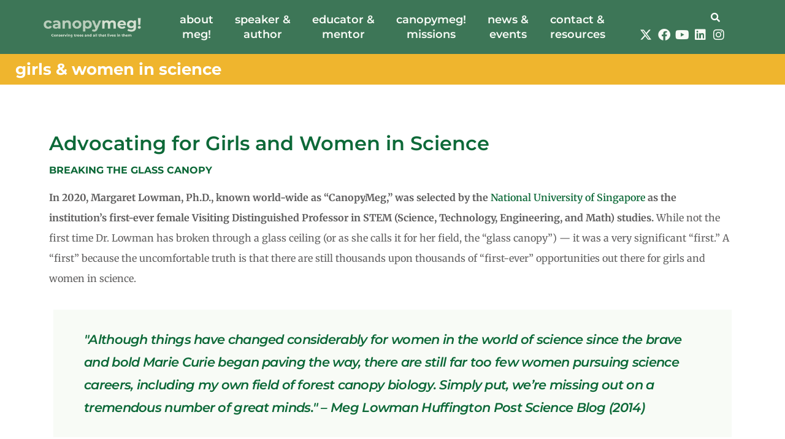

--- FILE ---
content_type: text/html; charset=UTF-8
request_url: https://canopymeg.com/educator-mentor/women-science/
body_size: 22744
content:
<!doctype html>
<html lang="en-US">
<head><meta charset="UTF-8"><script>if(navigator.userAgent.match(/MSIE|Internet Explorer/i)||navigator.userAgent.match(/Trident\/7\..*?rv:11/i)){var href=document.location.href;if(!href.match(/[?&]nowprocket/)){if(href.indexOf("?")==-1){if(href.indexOf("#")==-1){document.location.href=href+"?nowprocket=1"}else{document.location.href=href.replace("#","?nowprocket=1#")}}else{if(href.indexOf("#")==-1){document.location.href=href+"&nowprocket=1"}else{document.location.href=href.replace("#","&nowprocket=1#")}}}}</script><script>(()=>{class RocketLazyLoadScripts{constructor(){this.v="1.2.6",this.triggerEvents=["keydown","mousedown","mousemove","touchmove","touchstart","touchend","wheel"],this.userEventHandler=this.t.bind(this),this.touchStartHandler=this.i.bind(this),this.touchMoveHandler=this.o.bind(this),this.touchEndHandler=this.h.bind(this),this.clickHandler=this.u.bind(this),this.interceptedClicks=[],this.interceptedClickListeners=[],this.l(this),window.addEventListener("pageshow",(t=>{this.persisted=t.persisted,this.everythingLoaded&&this.m()})),this.CSPIssue=sessionStorage.getItem("rocketCSPIssue"),document.addEventListener("securitypolicyviolation",(t=>{this.CSPIssue||"script-src-elem"!==t.violatedDirective||"data"!==t.blockedURI||(this.CSPIssue=!0,sessionStorage.setItem("rocketCSPIssue",!0))})),document.addEventListener("DOMContentLoaded",(()=>{this.k()})),this.delayedScripts={normal:[],async:[],defer:[]},this.trash=[],this.allJQueries=[]}p(t){document.hidden?t.t():(this.triggerEvents.forEach((e=>window.addEventListener(e,t.userEventHandler,{passive:!0}))),window.addEventListener("touchstart",t.touchStartHandler,{passive:!0}),window.addEventListener("mousedown",t.touchStartHandler),document.addEventListener("visibilitychange",t.userEventHandler))}_(){this.triggerEvents.forEach((t=>window.removeEventListener(t,this.userEventHandler,{passive:!0}))),document.removeEventListener("visibilitychange",this.userEventHandler)}i(t){"HTML"!==t.target.tagName&&(window.addEventListener("touchend",this.touchEndHandler),window.addEventListener("mouseup",this.touchEndHandler),window.addEventListener("touchmove",this.touchMoveHandler,{passive:!0}),window.addEventListener("mousemove",this.touchMoveHandler),t.target.addEventListener("click",this.clickHandler),this.L(t.target,!0),this.S(t.target,"onclick","rocket-onclick"),this.C())}o(t){window.removeEventListener("touchend",this.touchEndHandler),window.removeEventListener("mouseup",this.touchEndHandler),window.removeEventListener("touchmove",this.touchMoveHandler,{passive:!0}),window.removeEventListener("mousemove",this.touchMoveHandler),t.target.removeEventListener("click",this.clickHandler),this.L(t.target,!1),this.S(t.target,"rocket-onclick","onclick"),this.M()}h(){window.removeEventListener("touchend",this.touchEndHandler),window.removeEventListener("mouseup",this.touchEndHandler),window.removeEventListener("touchmove",this.touchMoveHandler,{passive:!0}),window.removeEventListener("mousemove",this.touchMoveHandler)}u(t){t.target.removeEventListener("click",this.clickHandler),this.L(t.target,!1),this.S(t.target,"rocket-onclick","onclick"),this.interceptedClicks.push(t),t.preventDefault(),t.stopPropagation(),t.stopImmediatePropagation(),this.M()}O(){window.removeEventListener("touchstart",this.touchStartHandler,{passive:!0}),window.removeEventListener("mousedown",this.touchStartHandler),this.interceptedClicks.forEach((t=>{t.target.dispatchEvent(new MouseEvent("click",{view:t.view,bubbles:!0,cancelable:!0}))}))}l(t){EventTarget.prototype.addEventListenerWPRocketBase=EventTarget.prototype.addEventListener,EventTarget.prototype.addEventListener=function(e,i,o){"click"!==e||t.windowLoaded||i===t.clickHandler||t.interceptedClickListeners.push({target:this,func:i,options:o}),(this||window).addEventListenerWPRocketBase(e,i,o)}}L(t,e){this.interceptedClickListeners.forEach((i=>{i.target===t&&(e?t.removeEventListener("click",i.func,i.options):t.addEventListener("click",i.func,i.options))})),t.parentNode!==document.documentElement&&this.L(t.parentNode,e)}D(){return new Promise((t=>{this.P?this.M=t:t()}))}C(){this.P=!0}M(){this.P=!1}S(t,e,i){t.hasAttribute&&t.hasAttribute(e)&&(event.target.setAttribute(i,event.target.getAttribute(e)),event.target.removeAttribute(e))}t(){this._(this),"loading"===document.readyState?document.addEventListener("DOMContentLoaded",this.R.bind(this)):this.R()}k(){let t=[];document.querySelectorAll("script[type=rocketlazyloadscript][data-rocket-src]").forEach((e=>{let i=e.getAttribute("data-rocket-src");if(i&&!i.startsWith("data:")){0===i.indexOf("//")&&(i=location.protocol+i);try{const o=new URL(i).origin;o!==location.origin&&t.push({src:o,crossOrigin:e.crossOrigin||"module"===e.getAttribute("data-rocket-type")})}catch(t){}}})),t=[...new Map(t.map((t=>[JSON.stringify(t),t]))).values()],this.T(t,"preconnect")}async R(){this.lastBreath=Date.now(),this.j(this),this.F(this),this.I(),this.W(),this.q(),await this.A(this.delayedScripts.normal),await this.A(this.delayedScripts.defer),await this.A(this.delayedScripts.async);try{await this.U(),await this.H(this),await this.J()}catch(t){console.error(t)}window.dispatchEvent(new Event("rocket-allScriptsLoaded")),this.everythingLoaded=!0,this.D().then((()=>{this.O()})),this.N()}W(){document.querySelectorAll("script[type=rocketlazyloadscript]").forEach((t=>{t.hasAttribute("data-rocket-src")?t.hasAttribute("async")&&!1!==t.async?this.delayedScripts.async.push(t):t.hasAttribute("defer")&&!1!==t.defer||"module"===t.getAttribute("data-rocket-type")?this.delayedScripts.defer.push(t):this.delayedScripts.normal.push(t):this.delayedScripts.normal.push(t)}))}async B(t){if(await this.G(),!0!==t.noModule||!("noModule"in HTMLScriptElement.prototype))return new Promise((e=>{let i;function o(){(i||t).setAttribute("data-rocket-status","executed"),e()}try{if(navigator.userAgent.indexOf("Firefox/")>0||""===navigator.vendor||this.CSPIssue)i=document.createElement("script"),[...t.attributes].forEach((t=>{let e=t.nodeName;"type"!==e&&("data-rocket-type"===e&&(e="type"),"data-rocket-src"===e&&(e="src"),i.setAttribute(e,t.nodeValue))})),t.text&&(i.text=t.text),i.hasAttribute("src")?(i.addEventListener("load",o),i.addEventListener("error",(function(){i.setAttribute("data-rocket-status","failed-network"),e()})),setTimeout((()=>{i.isConnected||e()}),1)):(i.text=t.text,o()),t.parentNode.replaceChild(i,t);else{const i=t.getAttribute("data-rocket-type"),s=t.getAttribute("data-rocket-src");i?(t.type=i,t.removeAttribute("data-rocket-type")):t.removeAttribute("type"),t.addEventListener("load",o),t.addEventListener("error",(i=>{this.CSPIssue&&i.target.src.startsWith("data:")?(console.log("WPRocket: data-uri blocked by CSP -> fallback"),t.removeAttribute("src"),this.B(t).then(e)):(t.setAttribute("data-rocket-status","failed-network"),e())})),s?(t.removeAttribute("data-rocket-src"),t.src=s):t.src="data:text/javascript;base64,"+window.btoa(unescape(encodeURIComponent(t.text)))}}catch(i){t.setAttribute("data-rocket-status","failed-transform"),e()}}));t.setAttribute("data-rocket-status","skipped")}async A(t){const e=t.shift();return e&&e.isConnected?(await this.B(e),this.A(t)):Promise.resolve()}q(){this.T([...this.delayedScripts.normal,...this.delayedScripts.defer,...this.delayedScripts.async],"preload")}T(t,e){var i=document.createDocumentFragment();t.forEach((t=>{const o=t.getAttribute&&t.getAttribute("data-rocket-src")||t.src;if(o&&!o.startsWith("data:")){const s=document.createElement("link");s.href=o,s.rel=e,"preconnect"!==e&&(s.as="script"),t.getAttribute&&"module"===t.getAttribute("data-rocket-type")&&(s.crossOrigin=!0),t.crossOrigin&&(s.crossOrigin=t.crossOrigin),t.integrity&&(s.integrity=t.integrity),i.appendChild(s),this.trash.push(s)}})),document.head.appendChild(i)}j(t){let e={};function i(i,o){return e[o].eventsToRewrite.indexOf(i)>=0&&!t.everythingLoaded?"rocket-"+i:i}function o(t,o){!function(t){e[t]||(e[t]={originalFunctions:{add:t.addEventListener,remove:t.removeEventListener},eventsToRewrite:[]},t.addEventListener=function(){arguments[0]=i(arguments[0],t),e[t].originalFunctions.add.apply(t,arguments)},t.removeEventListener=function(){arguments[0]=i(arguments[0],t),e[t].originalFunctions.remove.apply(t,arguments)})}(t),e[t].eventsToRewrite.push(o)}function s(e,i){let o=e[i];e[i]=null,Object.defineProperty(e,i,{get:()=>o||function(){},set(s){t.everythingLoaded?o=s:e["rocket"+i]=o=s}})}o(document,"DOMContentLoaded"),o(window,"DOMContentLoaded"),o(window,"load"),o(window,"pageshow"),o(document,"readystatechange"),s(document,"onreadystatechange"),s(window,"onload"),s(window,"onpageshow");try{Object.defineProperty(document,"readyState",{get:()=>t.rocketReadyState,set(e){t.rocketReadyState=e},configurable:!0}),document.readyState="loading"}catch(t){console.log("WPRocket DJE readyState conflict, bypassing")}}F(t){let e;function i(e){return t.everythingLoaded?e:e.split(" ").map((t=>"load"===t||0===t.indexOf("load.")?"rocket-jquery-load":t)).join(" ")}function o(o){function s(t){const e=o.fn[t];o.fn[t]=o.fn.init.prototype[t]=function(){return this[0]===window&&("string"==typeof arguments[0]||arguments[0]instanceof String?arguments[0]=i(arguments[0]):"object"==typeof arguments[0]&&Object.keys(arguments[0]).forEach((t=>{const e=arguments[0][t];delete arguments[0][t],arguments[0][i(t)]=e}))),e.apply(this,arguments),this}}o&&o.fn&&!t.allJQueries.includes(o)&&(o.fn.ready=o.fn.init.prototype.ready=function(e){return t.domReadyFired?e.bind(document)(o):document.addEventListener("rocket-DOMContentLoaded",(()=>e.bind(document)(o))),o([])},s("on"),s("one"),t.allJQueries.push(o)),e=o}o(window.jQuery),Object.defineProperty(window,"jQuery",{get:()=>e,set(t){o(t)}})}async H(t){const e=document.querySelector("script[data-webpack]");e&&(await async function(){return new Promise((t=>{e.addEventListener("load",t),e.addEventListener("error",t)}))}(),await t.K(),await t.H(t))}async U(){this.domReadyFired=!0;try{document.readyState="interactive"}catch(t){}await this.G(),document.dispatchEvent(new Event("rocket-readystatechange")),await this.G(),document.rocketonreadystatechange&&document.rocketonreadystatechange(),await this.G(),document.dispatchEvent(new Event("rocket-DOMContentLoaded")),await this.G(),window.dispatchEvent(new Event("rocket-DOMContentLoaded"))}async J(){try{document.readyState="complete"}catch(t){}await this.G(),document.dispatchEvent(new Event("rocket-readystatechange")),await this.G(),document.rocketonreadystatechange&&document.rocketonreadystatechange(),await this.G(),window.dispatchEvent(new Event("rocket-load")),await this.G(),window.rocketonload&&window.rocketonload(),await this.G(),this.allJQueries.forEach((t=>t(window).trigger("rocket-jquery-load"))),await this.G();const t=new Event("rocket-pageshow");t.persisted=this.persisted,window.dispatchEvent(t),await this.G(),window.rocketonpageshow&&window.rocketonpageshow({persisted:this.persisted}),this.windowLoaded=!0}m(){document.onreadystatechange&&document.onreadystatechange(),window.onload&&window.onload(),window.onpageshow&&window.onpageshow({persisted:this.persisted})}I(){const t=new Map;document.write=document.writeln=function(e){const i=document.currentScript;i||console.error("WPRocket unable to document.write this: "+e);const o=document.createRange(),s=i.parentElement;let n=t.get(i);void 0===n&&(n=i.nextSibling,t.set(i,n));const c=document.createDocumentFragment();o.setStart(c,0),c.appendChild(o.createContextualFragment(e)),s.insertBefore(c,n)}}async G(){Date.now()-this.lastBreath>45&&(await this.K(),this.lastBreath=Date.now())}async K(){return document.hidden?new Promise((t=>setTimeout(t))):new Promise((t=>requestAnimationFrame(t)))}N(){this.trash.forEach((t=>t.remove()))}static run(){const t=new RocketLazyLoadScripts;t.p(t)}}RocketLazyLoadScripts.run()})();</script>
	
	<meta name="viewport" content="width=device-width, initial-scale=1">
	<link rel="profile" href="https://gmpg.org/xfn/11">
	<title>Advocating for Girls and Women in Science | CanopyMeg!</title><link rel="preload" data-rocket-preload as="image" href="https://canopymeg.com/wp-content/uploads/2021/03/Meg_GirlsScience.png" imagesrcset="https://canopymeg.com/wp-content/uploads/2021/03/Meg_GirlsScience.png 2066w, https://canopymeg.com/wp-content/uploads/2021/03/Meg_GirlsScience-300x165.png 300w, https://canopymeg.com/wp-content/uploads/2021/03/Meg_GirlsScience-1024x562.png 1024w, https://canopymeg.com/wp-content/uploads/2021/03/Meg_GirlsScience-768x422.png 768w, https://canopymeg.com/wp-content/uploads/2021/03/Meg_GirlsScience-1536x843.png 1536w, https://canopymeg.com/wp-content/uploads/2021/03/Meg_GirlsScience-2048x1124.png 2048w" imagesizes="(max-width: 2066px) 100vw, 2066px" fetchpriority="high">
	<style>img:is([sizes="auto" i], [sizes^="auto," i]) { contain-intrinsic-size: 3000px 1500px }</style>
	<meta name="description" content="In 2020, Margaret Lowman, Ph.D., known world-wide as “CanopyMeg,” was selected by the National University of Singapore as the institution’s first-ever female Visiting Distinguished Professor in STEM (Science, Technology, Engineering, and Math) studies. ">
<meta name="robots" content="index, follow, max-snippet:-1, max-image-preview:large, max-video-preview:-1">
<link rel="canonical" href="https://canopymeg.com/educator-mentor/women-science/">
<meta property="og:url" content="https://canopymeg.com/educator-mentor/women-science/">
<meta property="og:site_name" content="CanopyMeg">
<meta property="og:locale" content="en_US">
<meta property="og:type" content="article">
<meta property="article:author" content="https://www.facebook.com/treefoundation.org">
<meta property="article:publisher" content="https://www.facebook.com/treefoundation.org">
<meta property="og:title" content="Advocating for Girls and Women in Science | CanopyMeg!">
<meta property="og:description" content="In 2020, Margaret Lowman, Ph.D., known world-wide as “CanopyMeg,” was selected by the National University of Singapore as the institution’s first-ever female Visiting Distinguished Professor in STEM (Science, Technology, Engineering, and Math) studies. ">
<meta property="og:image" content="https://canopymeg.com/wp-content/uploads/2023/02/Canopy-Meg-Email-Logo.png">
<meta property="og:image:secure_url" content="https://canopymeg.com/wp-content/uploads/2023/02/Canopy-Meg-Email-Logo.png">
<meta property="og:image:width" content="500">
<meta property="og:image:height" content="558">
<meta property="og:image:alt" content="Canopy Meg Logo">
<meta property="fb:pages" content="">
<meta property="fb:admins" content="">
<meta property="fb:app_id" content="">
<meta name="twitter:card" content="summary">
<meta name="twitter:site" content="https://twitter.com/canopymeg">
<meta name="twitter:creator" content="https://twitter.com/canopymeg">
<meta name="twitter:title" content="Advocating for Girls and Women in Science | CanopyMeg!">
<meta name="twitter:description" content="In 2020, Margaret Lowman, Ph.D., known world-wide as “CanopyMeg,” was selected by the National University of Singapore as the institution’s first-ever female Visiting Distinguished Professor in STEM (Science, Technology, Engineering, and Math) studies. ">
<meta name="twitter:image" content="https://canopymeg.com/wp-content/uploads/2023/02/Canopy-Meg-Email-Logo.png">

<link rel="alternate" type="application/rss+xml" title="CanopyMeg &raquo; Feed" href="https://canopymeg.com/feed/" />
<link rel="alternate" type="application/rss+xml" title="CanopyMeg &raquo; Comments Feed" href="https://canopymeg.com/comments/feed/" />
<style id='wp-emoji-styles-inline-css'>

	img.wp-smiley, img.emoji {
		display: inline !important;
		border: none !important;
		box-shadow: none !important;
		height: 1em !important;
		width: 1em !important;
		margin: 0 0.07em !important;
		vertical-align: -0.1em !important;
		background: none !important;
		padding: 0 !important;
	}
</style>
<style id='global-styles-inline-css'>
:root{--wp--preset--aspect-ratio--square: 1;--wp--preset--aspect-ratio--4-3: 4/3;--wp--preset--aspect-ratio--3-4: 3/4;--wp--preset--aspect-ratio--3-2: 3/2;--wp--preset--aspect-ratio--2-3: 2/3;--wp--preset--aspect-ratio--16-9: 16/9;--wp--preset--aspect-ratio--9-16: 9/16;--wp--preset--color--black: #000000;--wp--preset--color--cyan-bluish-gray: #abb8c3;--wp--preset--color--white: #ffffff;--wp--preset--color--pale-pink: #f78da7;--wp--preset--color--vivid-red: #cf2e2e;--wp--preset--color--luminous-vivid-orange: #ff6900;--wp--preset--color--luminous-vivid-amber: #fcb900;--wp--preset--color--light-green-cyan: #7bdcb5;--wp--preset--color--vivid-green-cyan: #00d084;--wp--preset--color--pale-cyan-blue: #8ed1fc;--wp--preset--color--vivid-cyan-blue: #0693e3;--wp--preset--color--vivid-purple: #9b51e0;--wp--preset--gradient--vivid-cyan-blue-to-vivid-purple: linear-gradient(135deg,rgba(6,147,227,1) 0%,rgb(155,81,224) 100%);--wp--preset--gradient--light-green-cyan-to-vivid-green-cyan: linear-gradient(135deg,rgb(122,220,180) 0%,rgb(0,208,130) 100%);--wp--preset--gradient--luminous-vivid-amber-to-luminous-vivid-orange: linear-gradient(135deg,rgba(252,185,0,1) 0%,rgba(255,105,0,1) 100%);--wp--preset--gradient--luminous-vivid-orange-to-vivid-red: linear-gradient(135deg,rgba(255,105,0,1) 0%,rgb(207,46,46) 100%);--wp--preset--gradient--very-light-gray-to-cyan-bluish-gray: linear-gradient(135deg,rgb(238,238,238) 0%,rgb(169,184,195) 100%);--wp--preset--gradient--cool-to-warm-spectrum: linear-gradient(135deg,rgb(74,234,220) 0%,rgb(151,120,209) 20%,rgb(207,42,186) 40%,rgb(238,44,130) 60%,rgb(251,105,98) 80%,rgb(254,248,76) 100%);--wp--preset--gradient--blush-light-purple: linear-gradient(135deg,rgb(255,206,236) 0%,rgb(152,150,240) 100%);--wp--preset--gradient--blush-bordeaux: linear-gradient(135deg,rgb(254,205,165) 0%,rgb(254,45,45) 50%,rgb(107,0,62) 100%);--wp--preset--gradient--luminous-dusk: linear-gradient(135deg,rgb(255,203,112) 0%,rgb(199,81,192) 50%,rgb(65,88,208) 100%);--wp--preset--gradient--pale-ocean: linear-gradient(135deg,rgb(255,245,203) 0%,rgb(182,227,212) 50%,rgb(51,167,181) 100%);--wp--preset--gradient--electric-grass: linear-gradient(135deg,rgb(202,248,128) 0%,rgb(113,206,126) 100%);--wp--preset--gradient--midnight: linear-gradient(135deg,rgb(2,3,129) 0%,rgb(40,116,252) 100%);--wp--preset--font-size--small: 13px;--wp--preset--font-size--medium: 20px;--wp--preset--font-size--large: 36px;--wp--preset--font-size--x-large: 42px;--wp--preset--spacing--20: 0.44rem;--wp--preset--spacing--30: 0.67rem;--wp--preset--spacing--40: 1rem;--wp--preset--spacing--50: 1.5rem;--wp--preset--spacing--60: 2.25rem;--wp--preset--spacing--70: 3.38rem;--wp--preset--spacing--80: 5.06rem;--wp--preset--shadow--natural: 6px 6px 9px rgba(0, 0, 0, 0.2);--wp--preset--shadow--deep: 12px 12px 50px rgba(0, 0, 0, 0.4);--wp--preset--shadow--sharp: 6px 6px 0px rgba(0, 0, 0, 0.2);--wp--preset--shadow--outlined: 6px 6px 0px -3px rgba(255, 255, 255, 1), 6px 6px rgba(0, 0, 0, 1);--wp--preset--shadow--crisp: 6px 6px 0px rgba(0, 0, 0, 1);}:root { --wp--style--global--content-size: 800px;--wp--style--global--wide-size: 1200px; }:where(body) { margin: 0; }.wp-site-blocks > .alignleft { float: left; margin-right: 2em; }.wp-site-blocks > .alignright { float: right; margin-left: 2em; }.wp-site-blocks > .aligncenter { justify-content: center; margin-left: auto; margin-right: auto; }:where(.wp-site-blocks) > * { margin-block-start: 24px; margin-block-end: 0; }:where(.wp-site-blocks) > :first-child { margin-block-start: 0; }:where(.wp-site-blocks) > :last-child { margin-block-end: 0; }:root { --wp--style--block-gap: 24px; }:root :where(.is-layout-flow) > :first-child{margin-block-start: 0;}:root :where(.is-layout-flow) > :last-child{margin-block-end: 0;}:root :where(.is-layout-flow) > *{margin-block-start: 24px;margin-block-end: 0;}:root :where(.is-layout-constrained) > :first-child{margin-block-start: 0;}:root :where(.is-layout-constrained) > :last-child{margin-block-end: 0;}:root :where(.is-layout-constrained) > *{margin-block-start: 24px;margin-block-end: 0;}:root :where(.is-layout-flex){gap: 24px;}:root :where(.is-layout-grid){gap: 24px;}.is-layout-flow > .alignleft{float: left;margin-inline-start: 0;margin-inline-end: 2em;}.is-layout-flow > .alignright{float: right;margin-inline-start: 2em;margin-inline-end: 0;}.is-layout-flow > .aligncenter{margin-left: auto !important;margin-right: auto !important;}.is-layout-constrained > .alignleft{float: left;margin-inline-start: 0;margin-inline-end: 2em;}.is-layout-constrained > .alignright{float: right;margin-inline-start: 2em;margin-inline-end: 0;}.is-layout-constrained > .aligncenter{margin-left: auto !important;margin-right: auto !important;}.is-layout-constrained > :where(:not(.alignleft):not(.alignright):not(.alignfull)){max-width: var(--wp--style--global--content-size);margin-left: auto !important;margin-right: auto !important;}.is-layout-constrained > .alignwide{max-width: var(--wp--style--global--wide-size);}body .is-layout-flex{display: flex;}.is-layout-flex{flex-wrap: wrap;align-items: center;}.is-layout-flex > :is(*, div){margin: 0;}body .is-layout-grid{display: grid;}.is-layout-grid > :is(*, div){margin: 0;}body{padding-top: 0px;padding-right: 0px;padding-bottom: 0px;padding-left: 0px;}a:where(:not(.wp-element-button)){text-decoration: underline;}:root :where(.wp-element-button, .wp-block-button__link){background-color: #32373c;border-width: 0;color: #fff;font-family: inherit;font-size: inherit;line-height: inherit;padding: calc(0.667em + 2px) calc(1.333em + 2px);text-decoration: none;}.has-black-color{color: var(--wp--preset--color--black) !important;}.has-cyan-bluish-gray-color{color: var(--wp--preset--color--cyan-bluish-gray) !important;}.has-white-color{color: var(--wp--preset--color--white) !important;}.has-pale-pink-color{color: var(--wp--preset--color--pale-pink) !important;}.has-vivid-red-color{color: var(--wp--preset--color--vivid-red) !important;}.has-luminous-vivid-orange-color{color: var(--wp--preset--color--luminous-vivid-orange) !important;}.has-luminous-vivid-amber-color{color: var(--wp--preset--color--luminous-vivid-amber) !important;}.has-light-green-cyan-color{color: var(--wp--preset--color--light-green-cyan) !important;}.has-vivid-green-cyan-color{color: var(--wp--preset--color--vivid-green-cyan) !important;}.has-pale-cyan-blue-color{color: var(--wp--preset--color--pale-cyan-blue) !important;}.has-vivid-cyan-blue-color{color: var(--wp--preset--color--vivid-cyan-blue) !important;}.has-vivid-purple-color{color: var(--wp--preset--color--vivid-purple) !important;}.has-black-background-color{background-color: var(--wp--preset--color--black) !important;}.has-cyan-bluish-gray-background-color{background-color: var(--wp--preset--color--cyan-bluish-gray) !important;}.has-white-background-color{background-color: var(--wp--preset--color--white) !important;}.has-pale-pink-background-color{background-color: var(--wp--preset--color--pale-pink) !important;}.has-vivid-red-background-color{background-color: var(--wp--preset--color--vivid-red) !important;}.has-luminous-vivid-orange-background-color{background-color: var(--wp--preset--color--luminous-vivid-orange) !important;}.has-luminous-vivid-amber-background-color{background-color: var(--wp--preset--color--luminous-vivid-amber) !important;}.has-light-green-cyan-background-color{background-color: var(--wp--preset--color--light-green-cyan) !important;}.has-vivid-green-cyan-background-color{background-color: var(--wp--preset--color--vivid-green-cyan) !important;}.has-pale-cyan-blue-background-color{background-color: var(--wp--preset--color--pale-cyan-blue) !important;}.has-vivid-cyan-blue-background-color{background-color: var(--wp--preset--color--vivid-cyan-blue) !important;}.has-vivid-purple-background-color{background-color: var(--wp--preset--color--vivid-purple) !important;}.has-black-border-color{border-color: var(--wp--preset--color--black) !important;}.has-cyan-bluish-gray-border-color{border-color: var(--wp--preset--color--cyan-bluish-gray) !important;}.has-white-border-color{border-color: var(--wp--preset--color--white) !important;}.has-pale-pink-border-color{border-color: var(--wp--preset--color--pale-pink) !important;}.has-vivid-red-border-color{border-color: var(--wp--preset--color--vivid-red) !important;}.has-luminous-vivid-orange-border-color{border-color: var(--wp--preset--color--luminous-vivid-orange) !important;}.has-luminous-vivid-amber-border-color{border-color: var(--wp--preset--color--luminous-vivid-amber) !important;}.has-light-green-cyan-border-color{border-color: var(--wp--preset--color--light-green-cyan) !important;}.has-vivid-green-cyan-border-color{border-color: var(--wp--preset--color--vivid-green-cyan) !important;}.has-pale-cyan-blue-border-color{border-color: var(--wp--preset--color--pale-cyan-blue) !important;}.has-vivid-cyan-blue-border-color{border-color: var(--wp--preset--color--vivid-cyan-blue) !important;}.has-vivid-purple-border-color{border-color: var(--wp--preset--color--vivid-purple) !important;}.has-vivid-cyan-blue-to-vivid-purple-gradient-background{background: var(--wp--preset--gradient--vivid-cyan-blue-to-vivid-purple) !important;}.has-light-green-cyan-to-vivid-green-cyan-gradient-background{background: var(--wp--preset--gradient--light-green-cyan-to-vivid-green-cyan) !important;}.has-luminous-vivid-amber-to-luminous-vivid-orange-gradient-background{background: var(--wp--preset--gradient--luminous-vivid-amber-to-luminous-vivid-orange) !important;}.has-luminous-vivid-orange-to-vivid-red-gradient-background{background: var(--wp--preset--gradient--luminous-vivid-orange-to-vivid-red) !important;}.has-very-light-gray-to-cyan-bluish-gray-gradient-background{background: var(--wp--preset--gradient--very-light-gray-to-cyan-bluish-gray) !important;}.has-cool-to-warm-spectrum-gradient-background{background: var(--wp--preset--gradient--cool-to-warm-spectrum) !important;}.has-blush-light-purple-gradient-background{background: var(--wp--preset--gradient--blush-light-purple) !important;}.has-blush-bordeaux-gradient-background{background: var(--wp--preset--gradient--blush-bordeaux) !important;}.has-luminous-dusk-gradient-background{background: var(--wp--preset--gradient--luminous-dusk) !important;}.has-pale-ocean-gradient-background{background: var(--wp--preset--gradient--pale-ocean) !important;}.has-electric-grass-gradient-background{background: var(--wp--preset--gradient--electric-grass) !important;}.has-midnight-gradient-background{background: var(--wp--preset--gradient--midnight) !important;}.has-small-font-size{font-size: var(--wp--preset--font-size--small) !important;}.has-medium-font-size{font-size: var(--wp--preset--font-size--medium) !important;}.has-large-font-size{font-size: var(--wp--preset--font-size--large) !important;}.has-x-large-font-size{font-size: var(--wp--preset--font-size--x-large) !important;}
:root :where(.wp-block-pullquote){font-size: 1.5em;line-height: 1.6;}
</style>
<link data-minify="1" rel='stylesheet' id='hello-elementor-css' href='https://canopymeg.com/wp-content/cache/min/1/wp-content/themes/hello-elementor/assets/css/reset.css?ver=1764599876' media='all' />
<link data-minify="1" rel='stylesheet' id='hello-elementor-theme-style-css' href='https://canopymeg.com/wp-content/cache/min/1/wp-content/themes/hello-elementor/assets/css/theme.css?ver=1764599876' media='all' />
<link data-minify="1" rel='stylesheet' id='hello-elementor-header-footer-css' href='https://canopymeg.com/wp-content/cache/min/1/wp-content/themes/hello-elementor/assets/css/header-footer.css?ver=1764599876' media='all' />
<link rel='stylesheet' id='elementor-frontend-css' href='https://canopymeg.com/wp-content/plugins/elementor/assets/css/frontend.min.css?ver=3.33.2' media='all' />
<link rel='stylesheet' id='widget-image-css' href='https://canopymeg.com/wp-content/plugins/elementor/assets/css/widget-image.min.css?ver=3.33.2' media='all' />
<link rel='stylesheet' id='widget-nav-menu-css' href='https://canopymeg.com/wp-content/plugins/elementor-pro/assets/css/widget-nav-menu.min.css?ver=3.33.1' media='all' />
<link rel='stylesheet' id='widget-search-form-css' href='https://canopymeg.com/wp-content/plugins/elementor-pro/assets/css/widget-search-form.min.css?ver=3.33.1' media='all' />
<link rel='stylesheet' id='elementor-icons-shared-0-css' href='https://canopymeg.com/wp-content/plugins/elementor/assets/lib/font-awesome/css/fontawesome.min.css?ver=5.15.3' media='all' />
<link data-minify="1" rel='stylesheet' id='elementor-icons-fa-solid-css' href='https://canopymeg.com/wp-content/cache/min/1/wp-content/plugins/elementor/assets/lib/font-awesome/css/solid.min.css?ver=1764599876' media='all' />
<link rel='stylesheet' id='e-animation-shrink-css' href='https://canopymeg.com/wp-content/plugins/elementor/assets/lib/animations/styles/e-animation-shrink.min.css?ver=3.33.2' media='all' />
<link rel='stylesheet' id='widget-social-icons-css' href='https://canopymeg.com/wp-content/plugins/elementor/assets/css/widget-social-icons.min.css?ver=3.33.2' media='all' />
<link rel='stylesheet' id='e-apple-webkit-css' href='https://canopymeg.com/wp-content/plugins/elementor/assets/css/conditionals/apple-webkit.min.css?ver=3.33.2' media='all' />
<link rel='stylesheet' id='e-sticky-css' href='https://canopymeg.com/wp-content/plugins/elementor-pro/assets/css/modules/sticky.min.css?ver=3.33.1' media='all' />
<link rel='stylesheet' id='widget-form-css' href='https://canopymeg.com/wp-content/plugins/elementor-pro/assets/css/widget-form.min.css?ver=3.33.1' media='all' />
<link rel='stylesheet' id='widget-heading-css' href='https://canopymeg.com/wp-content/plugins/elementor/assets/css/widget-heading.min.css?ver=3.33.2' media='all' />
<link rel='stylesheet' id='e-animation-fadeIn-css' href='https://canopymeg.com/wp-content/plugins/elementor/assets/lib/animations/styles/fadeIn.min.css?ver=3.33.2' media='all' />
<link data-minify="1" rel='stylesheet' id='elementor-icons-css' href='https://canopymeg.com/wp-content/cache/min/1/wp-content/plugins/elementor/assets/lib/eicons/css/elementor-icons.min.css?ver=1764599876' media='all' />
<link rel='stylesheet' id='elementor-post-4340-css' href='https://canopymeg.com/wp-content/uploads/elementor/css/post-4340.css?ver=1764599826' media='all' />
<link data-minify="1" rel='stylesheet' id='font-awesome-5-all-css' href='https://canopymeg.com/wp-content/cache/min/1/wp-content/plugins/elementor/assets/lib/font-awesome/css/all.min.css?ver=1764599876' media='all' />
<link rel='stylesheet' id='font-awesome-4-shim-css' href='https://canopymeg.com/wp-content/plugins/elementor/assets/lib/font-awesome/css/v4-shims.min.css?ver=3.33.2' media='all' />
<link rel='stylesheet' id='widget-spacer-css' href='https://canopymeg.com/wp-content/plugins/elementor/assets/css/widget-spacer.min.css?ver=3.33.2' media='all' />
<link data-minify="1" rel='stylesheet' id='swiper-css' href='https://canopymeg.com/wp-content/cache/min/1/wp-content/plugins/elementor/assets/lib/swiper/v8/css/swiper.min.css?ver=1764599946' media='all' />
<link rel='stylesheet' id='e-swiper-css' href='https://canopymeg.com/wp-content/plugins/elementor/assets/css/conditionals/e-swiper.min.css?ver=3.33.2' media='all' />
<link rel='stylesheet' id='widget-media-carousel-css' href='https://canopymeg.com/wp-content/plugins/elementor-pro/assets/css/widget-media-carousel.min.css?ver=3.33.1' media='all' />
<link rel='stylesheet' id='widget-carousel-module-base-css' href='https://canopymeg.com/wp-content/plugins/elementor-pro/assets/css/widget-carousel-module-base.min.css?ver=3.33.1' media='all' />
<link rel='stylesheet' id='widget-blockquote-css' href='https://canopymeg.com/wp-content/plugins/elementor-pro/assets/css/widget-blockquote.min.css?ver=3.33.1' media='all' />
<link data-minify="1" rel='stylesheet' id='elementor-icons-fa-brands-css' href='https://canopymeg.com/wp-content/cache/min/1/wp-content/plugins/elementor/assets/lib/font-awesome/css/brands.min.css?ver=1764599876' media='all' />
<link rel='stylesheet' id='widget-divider-css' href='https://canopymeg.com/wp-content/plugins/elementor/assets/css/widget-divider.min.css?ver=3.33.2' media='all' />
<link rel='stylesheet' id='elementor-post-4905-css' href='https://canopymeg.com/wp-content/uploads/elementor/css/post-4905.css?ver=1764603862' media='all' />
<link rel='stylesheet' id='elementor-post-4341-css' href='https://canopymeg.com/wp-content/uploads/elementor/css/post-4341.css?ver=1764599826' media='all' />
<link rel='stylesheet' id='elementor-post-4992-css' href='https://canopymeg.com/wp-content/uploads/elementor/css/post-4992.css?ver=1764599826' media='all' />
<link rel='stylesheet' id='elementor-post-4431-css' href='https://canopymeg.com/wp-content/uploads/elementor/css/post-4431.css?ver=1764599834' media='all' />
<link rel='stylesheet' id='hello-elementor-child-style-css' href='https://canopymeg.com/wp-content/themes/hello-theme-child-master/style.css?ver=1.0.0' media='all' />
<link data-minify="1" rel='stylesheet' id='elementor-gf-local-montserrat-css' href='https://canopymeg.com/wp-content/cache/min/1/wp-content/uploads/elementor/google-fonts/css/montserrat.css?ver=1764599876' media='all' />
<link data-minify="1" rel='stylesheet' id='elementor-gf-local-merriweather-css' href='https://canopymeg.com/wp-content/cache/min/1/wp-content/uploads/elementor/google-fonts/css/merriweather.css?ver=1764599876' media='all' />
<script src="https://canopymeg.com/wp-includes/js/jquery/jquery.min.js?ver=3.7.1" id="jquery-core-js"></script>
<script src="https://canopymeg.com/wp-includes/js/jquery/jquery-migrate.min.js?ver=3.4.1" id="jquery-migrate-js"></script>
<script src="https://canopymeg.com/wp-content/plugins/elementor/assets/lib/font-awesome/js/v4-shims.min.js?ver=3.33.2" id="font-awesome-4-shim-js"></script>
<link rel="https://api.w.org/" href="https://canopymeg.com/wp-json/" /><link rel="alternate" title="JSON" type="application/json" href="https://canopymeg.com/wp-json/wp/v2/pages/4905" /><link rel="EditURI" type="application/rsd+xml" title="RSD" href="https://canopymeg.com/xmlrpc.php?rsd" />
<meta name="generator" content="WordPress 6.8.3" />
<link rel='shortlink' href='https://canopymeg.com/?p=4905' />
<link rel="alternate" title="oEmbed (JSON)" type="application/json+oembed" href="https://canopymeg.com/wp-json/oembed/1.0/embed?url=https%3A%2F%2Fcanopymeg.com%2Feducator-mentor%2Fwomen-science%2F" />
<link rel="alternate" title="oEmbed (XML)" type="text/xml+oembed" href="https://canopymeg.com/wp-json/oembed/1.0/embed?url=https%3A%2F%2Fcanopymeg.com%2Feducator-mentor%2Fwomen-science%2F&#038;format=xml" />
<meta name="generator" content="Elementor 3.33.2; features: additional_custom_breakpoints; settings: css_print_method-external, google_font-enabled, font_display-auto">
			<style>
				.e-con.e-parent:nth-of-type(n+4):not(.e-lazyloaded):not(.e-no-lazyload),
				.e-con.e-parent:nth-of-type(n+4):not(.e-lazyloaded):not(.e-no-lazyload) * {
					background-image: none !important;
				}
				@media screen and (max-height: 1024px) {
					.e-con.e-parent:nth-of-type(n+3):not(.e-lazyloaded):not(.e-no-lazyload),
					.e-con.e-parent:nth-of-type(n+3):not(.e-lazyloaded):not(.e-no-lazyload) * {
						background-image: none !important;
					}
				}
				@media screen and (max-height: 640px) {
					.e-con.e-parent:nth-of-type(n+2):not(.e-lazyloaded):not(.e-no-lazyload),
					.e-con.e-parent:nth-of-type(n+2):not(.e-lazyloaded):not(.e-no-lazyload) * {
						background-image: none !important;
					}
				}
			</style>
			<link rel="icon" href="https://canopymeg.com/wp-content/uploads/2020/11/cropped-canopymeg_favicon-01-32x32.png" sizes="32x32" />
<link rel="icon" href="https://canopymeg.com/wp-content/uploads/2020/11/cropped-canopymeg_favicon-01-192x192.png" sizes="192x192" />
<link rel="apple-touch-icon" href="https://canopymeg.com/wp-content/uploads/2020/11/cropped-canopymeg_favicon-01-180x180.png" />
<meta name="msapplication-TileImage" content="https://canopymeg.com/wp-content/uploads/2020/11/cropped-canopymeg_favicon-01-270x270.png" />
<noscript><style id="rocket-lazyload-nojs-css">.rll-youtube-player, [data-lazy-src]{display:none !important;}</style></noscript><meta name="generator" content="WP Rocket 3.17.4" data-wpr-features="wpr_delay_js wpr_lazyload_images wpr_oci wpr_minify_css wpr_desktop wpr_preload_links" /></head>
<body data-rsssl=1 class="wp-singular page-template-default page page-id-4905 page-child parent-pageid-1839 wp-embed-responsive wp-theme-hello-elementor wp-child-theme-hello-theme-child-master hello-elementor-default elementor-default elementor-template-full-width elementor-kit-4340 elementor-page elementor-page-4905 elementor-page-4431">


<a class="skip-link screen-reader-text" href="#content">Skip to content</a>

		<header  data-elementor-type="header" data-elementor-id="4341" class="elementor elementor-4341 elementor-location-header" data-elementor-post-type="elementor_library">
					<section class="elementor-section elementor-top-section elementor-element elementor-element-197a034a elementor-section-full_width elementor-section-content-middle elementor-section-height-default elementor-section-height-default" data-id="197a034a" data-element_type="section" data-settings="{&quot;background_background&quot;:&quot;classic&quot;,&quot;sticky_on&quot;:[&quot;desktop&quot;],&quot;sticky&quot;:&quot;top&quot;,&quot;sticky_offset&quot;:0,&quot;sticky_effects_offset&quot;:0,&quot;sticky_anchor_link_offset&quot;:0}">
						<div  class="elementor-container elementor-column-gap-default">
					<div class="elementor-column elementor-col-25 elementor-top-column elementor-element elementor-element-1390510" data-id="1390510" data-element_type="column">
			<div class="elementor-widget-wrap elementor-element-populated">
						<div class="elementor-element elementor-element-38d921b4 elementor-widget elementor-widget-image" data-id="38d921b4" data-element_type="widget" data-widget_type="image.default">
				<div class="elementor-widget-container">
																<a href="https://canopymeg.com/">
							<img width="300" height="91" src="https://canopymeg.com/wp-content/uploads/2020/09/caonpymeg_white-300x91.png" class="attachment-medium size-medium wp-image-4343" alt="" srcset="https://canopymeg.com/wp-content/uploads/2020/09/caonpymeg_white-300x91.png 300w, https://canopymeg.com/wp-content/uploads/2020/09/caonpymeg_white-1024x310.png 1024w, https://canopymeg.com/wp-content/uploads/2020/09/caonpymeg_white-768x232.png 768w, https://canopymeg.com/wp-content/uploads/2020/09/caonpymeg_white.png 1500w" sizes="(max-width: 300px) 100vw, 300px" />								</a>
															</div>
				</div>
					</div>
		</div>
				<div class="elementor-column elementor-col-25 elementor-top-column elementor-element elementor-element-4931c033" data-id="4931c033" data-element_type="column">
			<div class="elementor-widget-wrap elementor-element-populated">
						<div class="elementor-element elementor-element-481cc49 elementor-nav-menu__align-center elementor-nav-menu--stretch elementor-nav-menu__text-align-center elementor-nav-menu--dropdown-tablet elementor-nav-menu--toggle elementor-nav-menu--burger elementor-widget elementor-widget-nav-menu" data-id="481cc49" data-element_type="widget" data-settings="{&quot;submenu_icon&quot;:{&quot;value&quot;:&quot;&lt;i class=\&quot;\&quot; aria-hidden=\&quot;true\&quot;&gt;&lt;\/i&gt;&quot;,&quot;library&quot;:&quot;&quot;},&quot;full_width&quot;:&quot;stretch&quot;,&quot;layout&quot;:&quot;horizontal&quot;,&quot;toggle&quot;:&quot;burger&quot;}" data-widget_type="nav-menu.default">
				<div class="elementor-widget-container">
								<nav aria-label="Menu" class="elementor-nav-menu--main elementor-nav-menu__container elementor-nav-menu--layout-horizontal e--pointer-none">
				<ul id="menu-1-481cc49" class="elementor-nav-menu"><li class="menu-item menu-item-type-post_type menu-item-object-page menu-item-has-children menu-item-1951"><a href="https://canopymeg.com/about/" class="elementor-item">About<br />Meg!</a>
<ul class="sub-menu elementor-nav-menu--dropdown">
	<li class="menu-item menu-item-type-post_type menu-item-object-page menu-item-8307"><a href="https://canopymeg.com/megs-story/" class="elementor-sub-item">Meg’s story</a></li>
	<li class="menu-item menu-item-type-post_type menu-item-object-page menu-item-4928"><a href="https://canopymeg.com/about/sustainability-advisory-boards/" class="elementor-sub-item">Sustainability Advisory &#038; Boards</a></li>
	<li class="menu-item menu-item-type-post_type menu-item-object-page menu-item-6084"><a href="https://canopymeg.com/about/canopy-methods/" class="elementor-sub-item">Canopy Methods</a></li>
	<li class="menu-item menu-item-type-post_type menu-item-object-page menu-item-4927"><a href="https://canopymeg.com/about/research-scholarship/" class="elementor-sub-item">Research &#038; Scholarship</a></li>
</ul>
</li>
<li class="speaker-and-author-nav menu-item menu-item-type-post_type menu-item-object-page menu-item-has-children menu-item-5941"><a href="https://canopymeg.com/speaker-and-author/" class="elementor-item">Speaker &#038; <br/> Author</a>
<ul class="sub-menu elementor-nav-menu--dropdown">
	<li class="menu-item menu-item-type-post_type menu-item-object-page menu-item-8076"><a href="https://canopymeg.com/speaker/" class="elementor-sub-item">Speaker</a></li>
	<li class="menu-item menu-item-type-custom menu-item-object-custom menu-item-8275"><a href="https://canopymeg.com/speaker/#author" class="elementor-sub-item elementor-item-anchor">Author</a></li>
	<li class="menu-item menu-item-type-custom menu-item-object-custom menu-item-has-children menu-item-8271"><a href="https://canopymeg.com/speaker/#author" class="elementor-sub-item elementor-item-anchor">Books</a>
	<ul class="sub-menu elementor-nav-menu--dropdown">
		<li class="menu-item menu-item-type-post_type menu-item-object-page menu-item-11421"><a href="https://canopymeg.com/speaker-and-author/books/tree-day-a-story-of-24-hours-and-24-arboreal-lives/" class="elementor-sub-item">Tree Day: A Story of 24 Hours and 24 Arboreal Lives</a></li>
		<li class="menu-item menu-item-type-post_type menu-item-object-page menu-item-6095"><a href="https://canopymeg.com/speaker-and-author/books/the-arbornaut/" class="elementor-sub-item">The Arbornaut</a></li>
		<li class="menu-item menu-item-type-post_type menu-item-object-page menu-item-3486"><a href="https://canopymeg.com/speaker-and-author/books/beza/" class="elementor-sub-item">Beza</a></li>
		<li class="menu-item menu-item-type-post_type menu-item-object-page menu-item-1958"><a href="https://canopymeg.com/speaker-and-author/books/forest-canopies/" class="elementor-sub-item">Forest Canopies</a></li>
		<li class="menu-item menu-item-type-post_type menu-item-object-page menu-item-1959"><a href="https://canopymeg.com/speaker-and-author/books/its-a-jungle-up-there-more-tales-from-the-treetops/" class="elementor-sub-item">It’s a Jungle Up There</a></li>
		<li class="menu-item menu-item-type-post_type menu-item-object-page menu-item-1957"><a href="https://canopymeg.com/speaker-and-author/books/life-in-the-treetops-adventures-of-a-woman-in-field-biology/" class="elementor-sub-item">Life in the Treetops</a></li>
		<li class="menu-item menu-item-type-post_type menu-item-object-page menu-item-2009"><a href="https://canopymeg.com/speaker-and-author/books/methods-in-forest-canopy-research/" class="elementor-sub-item">Methods in Forest Canopy Research</a></li>
		<li class="menu-item menu-item-type-post_type menu-item-object-page menu-item-2184"><a href="https://canopymeg.com/speaker-and-author/books/treetops-at-risk/" class="elementor-sub-item">Treetops at Risk</a></li>
	</ul>
</li>
</ul>
</li>
<li class="menu-item menu-item-type-post_type menu-item-object-page current-page-ancestor current-menu-ancestor current-menu-parent current-page-parent current_page_parent current_page_ancestor menu-item-has-children menu-item-1963"><a href="https://canopymeg.com/educator-mentor/" class="elementor-item">Educator &#038;<br />Mentor</a>
<ul class="sub-menu elementor-nav-menu--dropdown">
	<li class="menu-item menu-item-type-post_type menu-item-object-page current-menu-item page_item page-item-4905 current_page_item menu-item-4929"><a href="https://canopymeg.com/educator-mentor/women-science/" aria-current="page" class="elementor-sub-item elementor-item-active">Girls &#038; Women in Science</a></li>
	<li class="menu-item menu-item-type-post_type menu-item-object-page menu-item-6065"><a href="https://canopymeg.com/educator-mentor/college-university/" class="elementor-sub-item">Colleges &#038; Universities</a></li>
	<li class="menu-item menu-item-type-post_type menu-item-object-page menu-item-4030"><a href="https://canopymeg.com/educator-mentor/educational-presentations/" class="elementor-sub-item">Educational Presentations</a></li>
</ul>
</li>
<li class="menu-item menu-item-type-post_type menu-item-object-page menu-item-has-children menu-item-1966"><a href="https://canopymeg.com/canopymeg-missions/" class="elementor-item">canopymeg!<br />Missions</a>
<ul class="sub-menu elementor-nav-menu--dropdown">
	<li class="menu-item menu-item-type-post_type menu-item-object-page menu-item-6085"><a href="https://canopymeg.com/canopymeg-missions/mission-green/" class="elementor-sub-item">MISSION GREEN</a></li>
	<li class="menu-item menu-item-type-post_type menu-item-object-page menu-item-6086"><a href="https://canopymeg.com/canopymeg-missions/tree-foundation/" class="elementor-sub-item">TREE</a></li>
	<li class="menu-item menu-item-type-post_type menu-item-object-page menu-item-1967"><a href="https://canopymeg.com/canopymeg-missions/ethiopia-church-forests/" class="elementor-sub-item">Ethiopia’s Church Forests</a></li>
</ul>
</li>
<li class="menu-item menu-item-type-post_type menu-item-object-page menu-item-has-children menu-item-1962"><a href="https://canopymeg.com/news-events/" class="elementor-item">News &#038;<br />Events</a>
<ul class="sub-menu elementor-nav-menu--dropdown">
	<li class="menu-item menu-item-type-post_type menu-item-object-page menu-item-7992"><a href="https://canopymeg.com/news/" class="elementor-sub-item">News</a></li>
	<li class="menu-item menu-item-type-post_type menu-item-object-page menu-item-5579"><a href="https://canopymeg.com/events/" class="elementor-sub-item">Events</a></li>
	<li class="menu-item menu-item-type-post_type menu-item-object-page menu-item-6114"><a href="https://canopymeg.com/news-events/video/" class="elementor-sub-item">Video</a></li>
	<li class="menu-item menu-item-type-taxonomy menu-item-object-category menu-item-11474"><a href="https://canopymeg.com/category/multimedia/audio/" class="elementor-sub-item">Audio</a></li>
</ul>
</li>
<li class="menu-item menu-item-type-post_type menu-item-object-page menu-item-5943"><a href="https://canopymeg.com/contact-resources/" class="elementor-item">Contact &#038;<br />Resources</a></li>
</ul>			</nav>
					<div class="elementor-menu-toggle" role="button" tabindex="0" aria-label="Menu Toggle" aria-expanded="false">
			<i aria-hidden="true" role="presentation" class="elementor-menu-toggle__icon--open eicon-menu-bar"></i><i aria-hidden="true" role="presentation" class="elementor-menu-toggle__icon--close eicon-close"></i>		</div>
					<nav class="elementor-nav-menu--dropdown elementor-nav-menu__container" aria-hidden="true">
				<ul id="menu-2-481cc49" class="elementor-nav-menu"><li class="menu-item menu-item-type-post_type menu-item-object-page menu-item-has-children menu-item-1951"><a href="https://canopymeg.com/about/" class="elementor-item" tabindex="-1">About<br />Meg!</a>
<ul class="sub-menu elementor-nav-menu--dropdown">
	<li class="menu-item menu-item-type-post_type menu-item-object-page menu-item-8307"><a href="https://canopymeg.com/megs-story/" class="elementor-sub-item" tabindex="-1">Meg’s story</a></li>
	<li class="menu-item menu-item-type-post_type menu-item-object-page menu-item-4928"><a href="https://canopymeg.com/about/sustainability-advisory-boards/" class="elementor-sub-item" tabindex="-1">Sustainability Advisory &#038; Boards</a></li>
	<li class="menu-item menu-item-type-post_type menu-item-object-page menu-item-6084"><a href="https://canopymeg.com/about/canopy-methods/" class="elementor-sub-item" tabindex="-1">Canopy Methods</a></li>
	<li class="menu-item menu-item-type-post_type menu-item-object-page menu-item-4927"><a href="https://canopymeg.com/about/research-scholarship/" class="elementor-sub-item" tabindex="-1">Research &#038; Scholarship</a></li>
</ul>
</li>
<li class="speaker-and-author-nav menu-item menu-item-type-post_type menu-item-object-page menu-item-has-children menu-item-5941"><a href="https://canopymeg.com/speaker-and-author/" class="elementor-item" tabindex="-1">Speaker &#038; <br/> Author</a>
<ul class="sub-menu elementor-nav-menu--dropdown">
	<li class="menu-item menu-item-type-post_type menu-item-object-page menu-item-8076"><a href="https://canopymeg.com/speaker/" class="elementor-sub-item" tabindex="-1">Speaker</a></li>
	<li class="menu-item menu-item-type-custom menu-item-object-custom menu-item-8275"><a href="https://canopymeg.com/speaker/#author" class="elementor-sub-item elementor-item-anchor" tabindex="-1">Author</a></li>
	<li class="menu-item menu-item-type-custom menu-item-object-custom menu-item-has-children menu-item-8271"><a href="https://canopymeg.com/speaker/#author" class="elementor-sub-item elementor-item-anchor" tabindex="-1">Books</a>
	<ul class="sub-menu elementor-nav-menu--dropdown">
		<li class="menu-item menu-item-type-post_type menu-item-object-page menu-item-11421"><a href="https://canopymeg.com/speaker-and-author/books/tree-day-a-story-of-24-hours-and-24-arboreal-lives/" class="elementor-sub-item" tabindex="-1">Tree Day: A Story of 24 Hours and 24 Arboreal Lives</a></li>
		<li class="menu-item menu-item-type-post_type menu-item-object-page menu-item-6095"><a href="https://canopymeg.com/speaker-and-author/books/the-arbornaut/" class="elementor-sub-item" tabindex="-1">The Arbornaut</a></li>
		<li class="menu-item menu-item-type-post_type menu-item-object-page menu-item-3486"><a href="https://canopymeg.com/speaker-and-author/books/beza/" class="elementor-sub-item" tabindex="-1">Beza</a></li>
		<li class="menu-item menu-item-type-post_type menu-item-object-page menu-item-1958"><a href="https://canopymeg.com/speaker-and-author/books/forest-canopies/" class="elementor-sub-item" tabindex="-1">Forest Canopies</a></li>
		<li class="menu-item menu-item-type-post_type menu-item-object-page menu-item-1959"><a href="https://canopymeg.com/speaker-and-author/books/its-a-jungle-up-there-more-tales-from-the-treetops/" class="elementor-sub-item" tabindex="-1">It’s a Jungle Up There</a></li>
		<li class="menu-item menu-item-type-post_type menu-item-object-page menu-item-1957"><a href="https://canopymeg.com/speaker-and-author/books/life-in-the-treetops-adventures-of-a-woman-in-field-biology/" class="elementor-sub-item" tabindex="-1">Life in the Treetops</a></li>
		<li class="menu-item menu-item-type-post_type menu-item-object-page menu-item-2009"><a href="https://canopymeg.com/speaker-and-author/books/methods-in-forest-canopy-research/" class="elementor-sub-item" tabindex="-1">Methods in Forest Canopy Research</a></li>
		<li class="menu-item menu-item-type-post_type menu-item-object-page menu-item-2184"><a href="https://canopymeg.com/speaker-and-author/books/treetops-at-risk/" class="elementor-sub-item" tabindex="-1">Treetops at Risk</a></li>
	</ul>
</li>
</ul>
</li>
<li class="menu-item menu-item-type-post_type menu-item-object-page current-page-ancestor current-menu-ancestor current-menu-parent current-page-parent current_page_parent current_page_ancestor menu-item-has-children menu-item-1963"><a href="https://canopymeg.com/educator-mentor/" class="elementor-item" tabindex="-1">Educator &#038;<br />Mentor</a>
<ul class="sub-menu elementor-nav-menu--dropdown">
	<li class="menu-item menu-item-type-post_type menu-item-object-page current-menu-item page_item page-item-4905 current_page_item menu-item-4929"><a href="https://canopymeg.com/educator-mentor/women-science/" aria-current="page" class="elementor-sub-item elementor-item-active" tabindex="-1">Girls &#038; Women in Science</a></li>
	<li class="menu-item menu-item-type-post_type menu-item-object-page menu-item-6065"><a href="https://canopymeg.com/educator-mentor/college-university/" class="elementor-sub-item" tabindex="-1">Colleges &#038; Universities</a></li>
	<li class="menu-item menu-item-type-post_type menu-item-object-page menu-item-4030"><a href="https://canopymeg.com/educator-mentor/educational-presentations/" class="elementor-sub-item" tabindex="-1">Educational Presentations</a></li>
</ul>
</li>
<li class="menu-item menu-item-type-post_type menu-item-object-page menu-item-has-children menu-item-1966"><a href="https://canopymeg.com/canopymeg-missions/" class="elementor-item" tabindex="-1">canopymeg!<br />Missions</a>
<ul class="sub-menu elementor-nav-menu--dropdown">
	<li class="menu-item menu-item-type-post_type menu-item-object-page menu-item-6085"><a href="https://canopymeg.com/canopymeg-missions/mission-green/" class="elementor-sub-item" tabindex="-1">MISSION GREEN</a></li>
	<li class="menu-item menu-item-type-post_type menu-item-object-page menu-item-6086"><a href="https://canopymeg.com/canopymeg-missions/tree-foundation/" class="elementor-sub-item" tabindex="-1">TREE</a></li>
	<li class="menu-item menu-item-type-post_type menu-item-object-page menu-item-1967"><a href="https://canopymeg.com/canopymeg-missions/ethiopia-church-forests/" class="elementor-sub-item" tabindex="-1">Ethiopia’s Church Forests</a></li>
</ul>
</li>
<li class="menu-item menu-item-type-post_type menu-item-object-page menu-item-has-children menu-item-1962"><a href="https://canopymeg.com/news-events/" class="elementor-item" tabindex="-1">News &#038;<br />Events</a>
<ul class="sub-menu elementor-nav-menu--dropdown">
	<li class="menu-item menu-item-type-post_type menu-item-object-page menu-item-7992"><a href="https://canopymeg.com/news/" class="elementor-sub-item" tabindex="-1">News</a></li>
	<li class="menu-item menu-item-type-post_type menu-item-object-page menu-item-5579"><a href="https://canopymeg.com/events/" class="elementor-sub-item" tabindex="-1">Events</a></li>
	<li class="menu-item menu-item-type-post_type menu-item-object-page menu-item-6114"><a href="https://canopymeg.com/news-events/video/" class="elementor-sub-item" tabindex="-1">Video</a></li>
	<li class="menu-item menu-item-type-taxonomy menu-item-object-category menu-item-11474"><a href="https://canopymeg.com/category/multimedia/audio/" class="elementor-sub-item" tabindex="-1">Audio</a></li>
</ul>
</li>
<li class="menu-item menu-item-type-post_type menu-item-object-page menu-item-5943"><a href="https://canopymeg.com/contact-resources/" class="elementor-item" tabindex="-1">Contact &#038;<br />Resources</a></li>
</ul>			</nav>
						</div>
				</div>
					</div>
		</div>
				<div class="elementor-column elementor-col-25 elementor-top-column elementor-element elementor-element-2ce4c576" data-id="2ce4c576" data-element_type="column">
			<div class="elementor-widget-wrap elementor-element-populated">
						<div class="elementor-element elementor-element-59503943 elementor-search-form--skin-full_screen elementor-widget__width-initial elementor-hidden-mobile elementor-widget elementor-widget-search-form" data-id="59503943" data-element_type="widget" data-settings="{&quot;skin&quot;:&quot;full_screen&quot;}" role="button" tabindex="0" aria-label="search" data-widget_type="search-form.default">
				<div class="elementor-widget-container">
							<search role="search">
			<form class="elementor-search-form" action="https://canopymeg.com" method="get">
												<div class="elementor-search-form__toggle" role="button" tabindex="0" aria-label="Search">
					<i aria-hidden="true" class="fas fa-search"></i>				</div>
								<div class="elementor-search-form__container">
					<label class="elementor-screen-only" for="elementor-search-form-59503943">Search</label>

					
					<input id="elementor-search-form-59503943" placeholder="Search..." class="elementor-search-form__input" type="search" name="s" value="">
					
					
										<div class="dialog-lightbox-close-button dialog-close-button" role="button" tabindex="0" aria-label="Close this search box.">
						<i aria-hidden="true" class="eicon-close"></i>					</div>
									</div>
			</form>
		</search>
						</div>
				</div>
				<div class="elementor-element elementor-element-c10ae1a elementor-grid-5 e-grid-align-right e-grid-align-tablet-right elementor-widget__width-initial elementor-shape-rounded elementor-widget elementor-widget-social-icons" data-id="c10ae1a" data-element_type="widget" role="presentation" data-widget_type="social-icons.default">
				<div class="elementor-widget-container">
							<div class="elementor-social-icons-wrapper elementor-grid" role="list">
							<span class="elementor-grid-item" role="listitem">
					<a class="elementor-icon elementor-social-icon elementor-social-icon-x-twitter elementor-animation-shrink elementor-repeater-item-d711d46" href="https://twitter.com/canopymeg" target="_blank">
						<span class="elementor-screen-only">X-twitter</span>
						<i aria-hidden="true" class="fab fa-x-twitter"></i>					</a>
				</span>
							<span class="elementor-grid-item" role="listitem">
					<a class="elementor-icon elementor-social-icon elementor-social-icon-facebook elementor-animation-shrink elementor-repeater-item-e23f056" href="https://www.facebook.com/treefoundation.org" target="_blank">
						<span class="elementor-screen-only">Facebook</span>
						<i aria-hidden="true" class="fab fa-facebook"></i>					</a>
				</span>
							<span class="elementor-grid-item" role="listitem">
					<a class="elementor-icon elementor-social-icon elementor-social-icon-youtube elementor-animation-shrink elementor-repeater-item-cb1243f" href="https://www.youtube.com/canopymeg" target="_blank">
						<span class="elementor-screen-only">Youtube</span>
						<i aria-hidden="true" class="fab fa-youtube"></i>					</a>
				</span>
							<span class="elementor-grid-item" role="listitem">
					<a class="elementor-icon elementor-social-icon elementor-social-icon-linkedin elementor-animation-shrink elementor-repeater-item-d7b56df" href="https://www.linkedin.com/in/meglowman/" target="_blank">
						<span class="elementor-screen-only">Linkedin</span>
						<i aria-hidden="true" class="fab fa-linkedin"></i>					</a>
				</span>
							<span class="elementor-grid-item" role="listitem">
					<a class="elementor-icon elementor-social-icon elementor-social-icon-instagram elementor-animation-shrink elementor-repeater-item-70edcfa" href="https://www.instagram.com/canopymeg/" target="_blank">
						<span class="elementor-screen-only">Instagram</span>
						<i aria-hidden="true" class="fab fa-instagram"></i>					</a>
				</span>
					</div>
						</div>
				</div>
					</div>
		</div>
				<div class="elementor-column elementor-col-25 elementor-top-column elementor-element elementor-element-b576721 elementor-hidden-desktop elementor-hidden-tablet" data-id="b576721" data-element_type="column">
			<div class="elementor-widget-wrap elementor-element-populated">
						<div class="elementor-element elementor-element-5d64c21 elementor-search-form--skin-full_screen elementor-widget__width-initial elementor-hidden-desktop elementor-hidden-tablet elementor-widget elementor-widget-search-form" data-id="5d64c21" data-element_type="widget" data-settings="{&quot;skin&quot;:&quot;full_screen&quot;}" role="button" tabindex="0" aria-label="search" data-widget_type="search-form.default">
				<div class="elementor-widget-container">
							<search role="search">
			<form class="elementor-search-form" action="https://canopymeg.com" method="get">
												<div class="elementor-search-form__toggle" role="button" tabindex="0" aria-label="Search">
					<i aria-hidden="true" class="fas fa-search"></i>				</div>
								<div class="elementor-search-form__container">
					<label class="elementor-screen-only" for="elementor-search-form-5d64c21">Search</label>

					
					<input id="elementor-search-form-5d64c21" placeholder="Search..." class="elementor-search-form__input" type="search" name="s" value="">
					
					
										<div class="dialog-lightbox-close-button dialog-close-button" role="button" tabindex="0" aria-label="Close this search box.">
						<i aria-hidden="true" class="eicon-close"></i>					</div>
									</div>
			</form>
		</search>
						</div>
				</div>
					</div>
		</div>
					</div>
		</section>
				</header>
				<div  data-elementor-type="wp-page" data-elementor-id="4905" class="elementor elementor-4905" data-elementor-post-type="page">
						<section class="elementor-section elementor-top-section elementor-element elementor-element-5c42423 elementor-section-full_width elementor-section-stretched elementor-section-height-default elementor-section-height-default" data-id="5c42423" data-element_type="section" data-settings="{&quot;stretch_section&quot;:&quot;section-stretched&quot;}">
						<div  class="elementor-container elementor-column-gap-no">
					<div class="elementor-column elementor-col-100 elementor-top-column elementor-element elementor-element-3fe9f63" data-id="3fe9f63" data-element_type="column">
			<div class="elementor-widget-wrap elementor-element-populated">
						<div class="elementor-element elementor-element-95d1c7e elementor-widget elementor-widget-template" data-id="95d1c7e" data-element_type="widget" data-widget_type="template.default">
				<div class="elementor-widget-container">
							<div class="elementor-template">
					<div data-elementor-type="section" data-elementor-id="6926" class="elementor elementor-6926" data-elementor-post-type="elementor_library">
					<section class="elementor-section elementor-top-section elementor-element elementor-element-2964c9b1 elementor-section-full_width elementor-section-height-default elementor-section-height-default" data-id="2964c9b1" data-element_type="section" data-settings="{&quot;background_background&quot;:&quot;classic&quot;}">
						<div  class="elementor-container elementor-column-gap-default">
					<div class="elementor-column elementor-col-100 elementor-top-column elementor-element elementor-element-19dcd67a" data-id="19dcd67a" data-element_type="column">
			<div class="elementor-widget-wrap elementor-element-populated">
						<div class="elementor-element elementor-element-68433c9 elementor-widget elementor-widget-heading" data-id="68433c9" data-element_type="widget" id="bar-page-title" data-widget_type="heading.default">
				<div class="elementor-widget-container">
					<h1 class="elementor-heading-title elementor-size-default">Girls &#038; Women in Science</h1>				</div>
				</div>
					</div>
		</div>
					</div>
		</section>
				</div>
				</div>
						</div>
				</div>
					</div>
		</div>
					</div>
		</section>
				<section  class="elementor-section elementor-top-section elementor-element elementor-element-e0346b3 elementor-section-boxed elementor-section-height-default elementor-section-height-default" data-id="e0346b3" data-element_type="section">
						<div  class="elementor-container elementor-column-gap-default">
					<div class="elementor-column elementor-col-100 elementor-top-column elementor-element elementor-element-305a1b6" data-id="305a1b6" data-element_type="column">
			<div class="elementor-widget-wrap elementor-element-populated">
						<div class="elementor-element elementor-element-acb66ce elementor-widget elementor-widget-spacer" data-id="acb66ce" data-element_type="widget" data-widget_type="spacer.default">
				<div class="elementor-widget-container">
							<div class="elementor-spacer">
			<div class="elementor-spacer-inner"></div>
		</div>
						</div>
				</div>
				<div class="elementor-element elementor-element-23de75e elementor-widget elementor-widget-heading" data-id="23de75e" data-element_type="widget" data-widget_type="heading.default">
				<div class="elementor-widget-container">
					<h2 class="elementor-heading-title elementor-size-default">Advocating for Girls and Women in Science</h2>				</div>
				</div>
				<div class="elementor-element elementor-element-954bd4f elementor-widget elementor-widget-heading" data-id="954bd4f" data-element_type="widget" data-widget_type="heading.default">
				<div class="elementor-widget-container">
					<h6 class="elementor-heading-title elementor-size-default">BREAKING THE GLASS CANOPY</h6>				</div>
				</div>
					</div>
		</div>
					</div>
		</section>
				<section  class="elementor-section elementor-top-section elementor-element elementor-element-cb0a4d3 elementor-section-boxed elementor-section-height-default elementor-section-height-default" data-id="cb0a4d3" data-element_type="section">
						<div  class="elementor-container elementor-column-gap-default">
					<div class="elementor-column elementor-col-100 elementor-top-column elementor-element elementor-element-033af6a" data-id="033af6a" data-element_type="column">
			<div class="elementor-widget-wrap elementor-element-populated">
						<div class="elementor-element elementor-element-d2dfa56 elementor-widget elementor-widget-text-editor" data-id="d2dfa56" data-element_type="widget" data-widget_type="text-editor.default">
				<div class="elementor-widget-container">
									<p><b>In 2020, Margaret Lowman, Ph.D., known world-wide as &#8220;CanopyMeg,&#8221; was selected by the <a href="http://www.nus.edu.sg/" target="_blank" rel="noopener">National University of Singapore</a> as the institution’s first-ever female Visiting Distinguished Professor in STEM (Science, Technology, Engineering, and Math) studies.</b>&nbsp;<span style="color: var( --e-global-color-text ); font-family: var( --e-global-typography-text-font-family ), Sans-serif; font-weight: var( --e-global-typography-text-font-weight ); font-size: 1rem;">While not the first time Dr. Lowman has broken through a glass ceiling (or as she calls it for her field, the &#8220;glass canopy&#8221;) &#8212; it was a very significant &#8220;first.&#8221; A &#8220;first&#8221; because the uncomfortable truth is that there are still thousands upon thousands of &#8220;first-ever&#8221; opportunities out there for girls and women in science.</span></p>								</div>
				</div>
				<div class="elementor-element elementor-element-06a8f48 elementor-invisible elementor-widget elementor-widget-heading" data-id="06a8f48" data-element_type="widget" data-settings="{&quot;_animation&quot;:&quot;fadeIn&quot;}" data-widget_type="heading.default">
				<div class="elementor-widget-container">
					<h2 class="elementor-heading-title elementor-size-default">"Although things have changed considerably for women in the world of science since the brave and bold Marie Curie began paving the way, there are still far too few women pursuing science careers, including my own field of forest canopy biology. Simply put, we’re missing out on a tremendous number of great minds."

–  Meg Lowman Huffington Post Science Blog (2014)</h2>				</div>
				</div>
					</div>
		</div>
					</div>
		</section>
				<section  class="elementor-section elementor-top-section elementor-element elementor-element-39ab8df elementor-section-boxed elementor-section-height-default elementor-section-height-default" data-id="39ab8df" data-element_type="section">
						<div  class="elementor-container elementor-column-gap-default">
					<div class="elementor-column elementor-col-100 elementor-top-column elementor-element elementor-element-30ea56b" data-id="30ea56b" data-element_type="column">
			<div class="elementor-widget-wrap elementor-element-populated">
						<div class="elementor-element elementor-element-704b4cf elementor-skin-carousel elementor-arrows-yes elementor-pagination-type-bullets elementor-pagination-position-outside elementor-invisible elementor-widget elementor-widget-media-carousel" data-id="704b4cf" data-element_type="widget" data-settings="{&quot;space_between&quot;:{&quot;unit&quot;:&quot;px&quot;,&quot;size&quot;:11,&quot;sizes&quot;:[]},&quot;_animation&quot;:&quot;fadeIn&quot;,&quot;slides_per_view&quot;:&quot;2&quot;,&quot;skin&quot;:&quot;carousel&quot;,&quot;effect&quot;:&quot;slide&quot;,&quot;show_arrows&quot;:&quot;yes&quot;,&quot;pagination&quot;:&quot;bullets&quot;,&quot;speed&quot;:500,&quot;autoplay&quot;:&quot;yes&quot;,&quot;autoplay_speed&quot;:5000,&quot;loop&quot;:&quot;yes&quot;,&quot;pause_on_hover&quot;:&quot;yes&quot;,&quot;pause_on_interaction&quot;:&quot;yes&quot;,&quot;space_between_tablet&quot;:{&quot;unit&quot;:&quot;px&quot;,&quot;size&quot;:10,&quot;sizes&quot;:[]},&quot;space_between_mobile&quot;:{&quot;unit&quot;:&quot;px&quot;,&quot;size&quot;:10,&quot;sizes&quot;:[]}}" data-widget_type="media-carousel.default">
				<div class="elementor-widget-container">
									<div class="elementor-swiper">
					<div class="elementor-main-swiper swiper" role="region" aria-roledescription="carousel" aria-label="Slides">
				<div class="swiper-wrapper">
											<div class="swiper-slide" role="group" aria-roledescription="slide">
									<div class="elementor-carousel-image" role="img" aria-label="The Meg Lowman Treetops Camp for Girls at the Tanglewood Nature Center and Museum near Elmira, New York, was named after Meg Lowman. As frequently as she can, Meg visits Elmira to personally teach and lead activities during the summer camp sessions." style="background-image: url(&#039;https://canopymeg.com/wp-content/uploads/2019/05/303347834207_0_BG.jpg&#039;)">

			
					</div>
								</div>
											<div class="swiper-slide" role="group" aria-roledescription="slide">
									<div data-bg="https://canopymeg.com/wp-content/uploads/2021/02/meg-with-brukty-tigabu-rolex-laureate-fixed.png" class="elementor-carousel-image rocket-lazyload" role="img" aria-label="meg with brukty tigabu rolex laureate fixed" style="">

			
					</div>
								</div>
											<div class="swiper-slide" role="group" aria-roledescription="slide">
									<div data-bg="https://canopymeg.com/wp-content/uploads/2021/02/meg-with-girls-and-wings-sign-1.png" class="elementor-carousel-image rocket-lazyload" role="img" aria-label="meg with girls and wings sign" style="">

			
					</div>
								</div>
											<div class="swiper-slide" role="group" aria-roledescription="slide">
									<div data-bg="https://canopymeg.com/wp-content/uploads/2021/01/CM_mentoring.jpg" class="elementor-carousel-image rocket-lazyload" role="img" aria-label="CM_mentoring" style="">

			
					</div>
								</div>
											<div class="swiper-slide" role="group" aria-roledescription="slide">
									<div data-bg="https://canopymeg.com/wp-content/uploads/2008/06/karenkennedy_canopymegproject.jpg" class="elementor-carousel-image rocket-lazyload" role="img" aria-label="Karen Kennedy Project on Canopy Meg" style="">

			
					</div>
								</div>
											<div class="swiper-slide" role="group" aria-roledescription="slide">
									<div data-bg="https://canopymeg.com/wp-content/uploads/2021/03/Meg_Women_2-scaled.jpg" class="elementor-carousel-image rocket-lazyload" role="img" aria-label="Meg_Women_2" style="">

			
					</div>
								</div>
											<div class="swiper-slide" role="group" aria-roledescription="slide">
									<div data-bg="https://canopymeg.com/wp-content/uploads/2020/09/mentoring.jpg" class="elementor-carousel-image rocket-lazyload" role="img" aria-label="mentoring" style="">

			
					</div>
								</div>
											<div class="swiper-slide" role="group" aria-roledescription="slide">
									<div data-bg="https://canopymeg.com/wp-content/uploads/2021/03/Meg_Women1-scaled.jpg" class="elementor-carousel-image rocket-lazyload" role="img" aria-label="Meg_Women1" style="">

			
					</div>
								</div>
									</div>
															<div class="elementor-swiper-button elementor-swiper-button-prev" role="button" tabindex="0" aria-label="Previous">
							<i aria-hidden="true" class="eicon-chevron-left"></i>						</div>
						<div class="elementor-swiper-button elementor-swiper-button-next" role="button" tabindex="0" aria-label="Next">
							<i aria-hidden="true" class="eicon-chevron-right"></i>						</div>
																<div class="swiper-pagination"></div>
												</div>
				</div>
								</div>
				</div>
					</div>
		</div>
					</div>
		</section>
				<section  class="elementor-section elementor-top-section elementor-element elementor-element-0439c7d elementor-section-boxed elementor-section-height-default elementor-section-height-default" data-id="0439c7d" data-element_type="section">
						<div  class="elementor-container elementor-column-gap-default">
					<div class="elementor-column elementor-col-100 elementor-top-column elementor-element elementor-element-173bc3c" data-id="173bc3c" data-element_type="column">
			<div class="elementor-widget-wrap elementor-element-populated">
						<div class="elementor-element elementor-element-4329b4a elementor-widget elementor-widget-text-editor" data-id="4329b4a" data-element_type="widget" data-widget_type="text-editor.default">
				<div class="elementor-widget-container">
									<p>A <a href="https://www.un.org/en/observances/women-and-girls-in-science-day" target="_blank" rel="noopener">2021 report from the United Nations</a> about the International Day of Women and Girls in Science, shared the following sobering statistics about females in science:</p><p>&#8220;At present, <a href="http://uis.unesco.org/en/topic/women-science" target="_blank" rel="noopener">less than 30 per cent</a> of researchers worldwide are women. According to <a href="http://unesdoc.unesco.org/images/0025/002534/253479E.pdf" target="_blank" rel="noopener">UNESCO data</a> (2014-2016), only around 30 per cent of all female students select STEM-related fields in higher education. Globally, female students’ enrollment is particularly low in ICT (3 per cent), natural science, mathematics and statistics (5 per cent) and in engineering, manufacturing and construction (8 per cent). Long-standing biases and gender stereotypes are steering girls and women away from science related fields.&#8221;</p><p><b>The fact is that female brainpower and perspective are needed now more than ever </b>as our world grapples with the enormous challenges of climate change, deforestation, and global pandemics.</p>								</div>
				</div>
					</div>
		</div>
					</div>
		</section>
				<section  class="elementor-section elementor-top-section elementor-element elementor-element-f45aab6 elementor-section-boxed elementor-section-height-default elementor-section-height-default" data-id="f45aab6" data-element_type="section">
						<div  class="elementor-container elementor-column-gap-default">
					<div class="elementor-column elementor-col-100 elementor-top-column elementor-element elementor-element-b28b69e" data-id="b28b69e" data-element_type="column">
			<div class="elementor-widget-wrap elementor-element-populated">
						<div class="elementor-element elementor-element-446a7e0 elementor-widget elementor-widget-image" data-id="446a7e0" data-element_type="widget" data-widget_type="image.default">
				<div class="elementor-widget-container">
															<img fetchpriority="high" decoding="async" width="2066" height="1134" src="https://canopymeg.com/wp-content/uploads/2021/03/Meg_GirlsScience.png" class="attachment-full size-full wp-image-8262" alt="" srcset="https://canopymeg.com/wp-content/uploads/2021/03/Meg_GirlsScience.png 2066w, https://canopymeg.com/wp-content/uploads/2021/03/Meg_GirlsScience-300x165.png 300w, https://canopymeg.com/wp-content/uploads/2021/03/Meg_GirlsScience-1024x562.png 1024w, https://canopymeg.com/wp-content/uploads/2021/03/Meg_GirlsScience-768x422.png 768w, https://canopymeg.com/wp-content/uploads/2021/03/Meg_GirlsScience-1536x843.png 1536w, https://canopymeg.com/wp-content/uploads/2021/03/Meg_GirlsScience-2048x1124.png 2048w" sizes="(max-width: 2066px) 100vw, 2066px" />															</div>
				</div>
					</div>
		</div>
					</div>
		</section>
				<section  class="elementor-section elementor-top-section elementor-element elementor-element-578a239 elementor-section-boxed elementor-section-height-default elementor-section-height-default" data-id="578a239" data-element_type="section">
						<div  class="elementor-container elementor-column-gap-default">
					<div class="elementor-column elementor-col-100 elementor-top-column elementor-element elementor-element-7986f40" data-id="7986f40" data-element_type="column">
			<div class="elementor-widget-wrap elementor-element-populated">
						<div class="elementor-element elementor-element-9fab2ee elementor-widget elementor-widget-text-editor" data-id="9fab2ee" data-element_type="widget" data-widget_type="text-editor.default">
				<div class="elementor-widget-container">
									<p><span style="font-weight: bold;">Meg takes every opportunity she can to help girls and women connect to issues of environmental justice.</span> Through <a href="https://canopymeg.com/writing/books/beza/" target="_blank" rel="noopener">books</a>, summer camps, her own example as a &#8220;muddy boots&#8221; field researcher, and through in-person and virtual interaction, she empowers them to study and protect the earth and pursue careers in science.</p><p>The  Meg Lowman Treetops Camp for Girls at the <a href="https://tanglewoodnaturecenter.wildapricot.org/" target="_blank" rel="noopener">Tanglewood Nature Center and Museum</a> near Elmira, New York, was named after Meg Lowman. As frequently as she can, Meg visits Elmira to personally teach and lead activities during the summer camp sessions.</p><p><span style="font-weight: bold;">As a mentor, Meg endeavors to help women already in the sciences to navigate the obstacles</span> they are bound to encounter so that they can break through the glass ceilings (and canopies!) themselves and be better positioned to help and mentor in turn the ensuing generation of women in science.</p>								</div>
				</div>
					</div>
		</div>
				<div class="elementor-column elementor-col-100 elementor-top-column elementor-element elementor-element-f3e1901" data-id="f3e1901" data-element_type="column">
			<div class="elementor-widget-wrap elementor-element-populated">
						<div class="elementor-element elementor-element-94de033 elementor-widget__width-initial elementor-blockquote--skin-border elementor-invisible elementor-widget elementor-widget-blockquote" data-id="94de033" data-element_type="widget" data-settings="{&quot;_animation&quot;:&quot;fadeIn&quot;}" data-widget_type="blockquote.default">
				<div class="elementor-widget-container">
							<blockquote class="elementor-blockquote">
			<p class="elementor-blockquote__content">
				"Given their position on the front line of the climate-change battle, women are uniquely situated to be agents of change—to help find ways to mitigate the causes of global warming and to adapt to its impacts on the ground." 			</p>
							<div class="e-q-footer">
											<cite class="elementor-blockquote__author">Time Magazine (2019)</cite>
														</div>
					</blockquote>
						</div>
				</div>
					</div>
		</div>
					</div>
		</section>
				<section  class="elementor-section elementor-top-section elementor-element elementor-element-84426d2 elementor-section-boxed elementor-section-height-default elementor-section-height-default" data-id="84426d2" data-element_type="section">
						<div  class="elementor-container elementor-column-gap-default">
					<div class="elementor-column elementor-col-100 elementor-top-column elementor-element elementor-element-2c75b97" data-id="2c75b97" data-element_type="column">
			<div class="elementor-widget-wrap elementor-element-populated">
						<div class="elementor-element elementor-element-f738e8b elementor-widget elementor-widget-text-editor" data-id="f738e8b" data-element_type="widget" data-widget_type="text-editor.default">
				<div class="elementor-widget-container">
									<p><b>A trailblazer in women’s involvement in the sciences,</b> Meg experienced first-hand the gender bias and indeed, the harassment and difficulties, girls and women can face when studying or pursuing in traditionally male-dominated fields of science. She dedicates an entire chapter of her new book, <a href="https://canopymeg.com/writing/books/the-arbornaut/" target="_blank" rel="noopener">&#8220;The Arbornaut&#8221; </a>(Farrar Straus and Giroux; August 2021) to describing the struggles she and other female scientists and colleagues have encountered over the past several decades.</p>								</div>
				</div>
					</div>
		</div>
					</div>
		</section>
				<section  class="elementor-section elementor-top-section elementor-element elementor-element-2923a2f elementor-section-boxed elementor-section-height-default elementor-section-height-default" data-id="2923a2f" data-element_type="section">
						<div  class="elementor-container elementor-column-gap-default">
					<div class="elementor-column elementor-col-100 elementor-top-column elementor-element elementor-element-1a71c4e" data-id="1a71c4e" data-element_type="column">
			<div class="elementor-widget-wrap elementor-element-populated">
						<div class="elementor-element elementor-element-1bc6325 elementor-widget-divider--view-line elementor-widget elementor-widget-divider" data-id="1bc6325" data-element_type="widget" data-widget_type="divider.default">
				<div class="elementor-widget-container">
							<div class="elementor-divider">
			<span class="elementor-divider-separator">
						</span>
		</div>
						</div>
				</div>
					</div>
		</div>
					</div>
		</section>
				<section  class="elementor-section elementor-top-section elementor-element elementor-element-e26a828 elementor-section-boxed elementor-section-height-default elementor-section-height-default" data-id="e26a828" data-element_type="section">
						<div class="elementor-container elementor-column-gap-default">
					<div class="elementor-column elementor-col-100 elementor-top-column elementor-element elementor-element-b1a6d22" data-id="b1a6d22" data-element_type="column">
			<div class="elementor-widget-wrap elementor-element-populated">
						<div class="elementor-element elementor-element-6c05507 elementor-widget elementor-widget-heading" data-id="6c05507" data-element_type="widget" data-widget_type="heading.default">
				<div class="elementor-widget-container">
					<h2 class="elementor-heading-title elementor-size-default">Related Videos</h2>				</div>
				</div>
				<div class="elementor-element elementor-element-424c8e2 elementor-widget elementor-widget-html" data-id="424c8e2" data-element_type="widget" data-widget_type="html.default">
				<div class="elementor-widget-container">
					<script type="rocketlazyloadscript" data-rocket-src="https://apps.elfsight.com/p/platform.js" defer></script>
<div class="elfsight-app-9dfdadc1-f8c0-4779-94cd-155ed06bb2fa"></div>				</div>
				</div>
					</div>
		</div>
					</div>
		</section>
				</div>
				<footer data-elementor-type="footer" data-elementor-id="4992" class="elementor elementor-4992 elementor-location-footer" data-elementor-post-type="elementor_library">
					<section class="elementor-section elementor-top-section elementor-element elementor-element-2d851b3b elementor-section-height-min-height elementor-section-boxed elementor-section-height-default elementor-section-items-middle" data-id="2d851b3b" data-element_type="section" data-settings="{&quot;background_background&quot;:&quot;classic&quot;}">
						<div class="elementor-container elementor-column-gap-extended">
					<div class="elementor-column elementor-col-100 elementor-top-column elementor-element elementor-element-2b0508c4" data-id="2b0508c4" data-element_type="column">
			<div class="elementor-widget-wrap elementor-element-populated">
						<div class="elementor-element elementor-element-743349a1 elementor-hidden-desktop elementor-hidden-tablet elementor-hidden-mobile elementor-button-align-stretch elementor-widget elementor-widget-form" data-id="743349a1" data-element_type="widget" data-settings="{&quot;button_width&quot;:&quot;40&quot;,&quot;step_next_label&quot;:&quot;Next&quot;,&quot;step_previous_label&quot;:&quot;Previous&quot;,&quot;step_type&quot;:&quot;number_text&quot;,&quot;step_icon_shape&quot;:&quot;circle&quot;}" data-widget_type="form.default">
				<div class="elementor-widget-container">
							<form class="elementor-form" method="post" name="Email subscribe" aria-label="Email subscribe">
			<input type="hidden" name="post_id" value="4992"/>
			<input type="hidden" name="form_id" value="743349a1"/>
			<input type="hidden" name="referer_title" value="PROJECTS" />

			
			<div class="elementor-form-fields-wrapper elementor-labels-above">
								<div class="elementor-field-type-email elementor-field-group elementor-column elementor-field-group-field_5d0e17a elementor-col-60">
													<input size="1" type="email" name="form_fields[field_5d0e17a]" id="form-field-field_5d0e17a" class="elementor-field elementor-size-sm  elementor-field-textual" placeholder="join by email">
											</div>
								<div class="elementor-field-group elementor-column elementor-field-type-submit elementor-col-40 e-form__buttons">
					<button class="elementor-button elementor-size-sm" type="submit">
						<span class="elementor-button-content-wrapper">
																						<span class="elementor-button-text">subscribe!</span>
													</span>
					</button>
				</div>
			</div>
		</form>
						</div>
				</div>
				<div class="elementor-element elementor-element-de4eba4 elementor-widget elementor-widget-html" data-id="de4eba4" data-element_type="widget" data-widget_type="html.default">
				<div class="elementor-widget-container">
					<script type="rocketlazyloadscript">(function(d){var s = d.createElement("script");s.setAttribute("data-account", "y6Azwj96o7");s.setAttribute("src", "https://cdn.userway.org/widget.js");(d.body || d.head).appendChild(s);})(document)</script><noscript>Please ensure Javascript is enabled for purposes of <a href="https://userway.org">website accessibility</a></noscript>				</div>
				</div>
				<div class="elementor-element elementor-element-dd24497 elementor-widget elementor-widget-heading" data-id="dd24497" data-element_type="widget" data-widget_type="heading.default">
				<div class="elementor-widget-container">
					<h3 class="elementor-heading-title elementor-size-default">join our email list</h3>				</div>
				</div>
				<div class="elementor-element elementor-element-1cc1fb5 elementor-align-center elementor-widget elementor-widget-button" data-id="1cc1fb5" data-element_type="widget" role="button" data-widget_type="button.default">
				<div class="elementor-widget-container">
									<div class="elementor-button-wrapper">
					<a class="elementor-button elementor-button-link elementor-size-sm" href="https://lp.constantcontactpages.com/su/mOIkR11/treenewsletter" target="_blank">
						<span class="elementor-button-content-wrapper">
									<span class="elementor-button-text">subscribe!</span>
					</span>
					</a>
				</div>
								</div>
				</div>
					</div>
		</div>
					</div>
		</section>
				<section class="elementor-section elementor-top-section elementor-element elementor-element-69b9a959 elementor-section-height-min-height elementor-section-items-stretch elementor-section-boxed elementor-section-height-default" data-id="69b9a959" data-element_type="section" data-settings="{&quot;background_background&quot;:&quot;classic&quot;}">
						<div class="elementor-container elementor-column-gap-default">
					<div class="elementor-column elementor-col-100 elementor-top-column elementor-element elementor-element-19739619" data-id="19739619" data-element_type="column">
			<div class="elementor-widget-wrap elementor-element-populated">
						<section class="elementor-section elementor-inner-section elementor-element elementor-element-4d59669a elementor-section-height-min-height elementor-section-content-top elementor-section-boxed elementor-section-height-default" data-id="4d59669a" data-element_type="section" data-settings="{&quot;background_background&quot;:&quot;classic&quot;}">
						<div class="elementor-container elementor-column-gap-no">
					<div class="elementor-column elementor-col-100 elementor-inner-column elementor-element elementor-element-3adece8c" data-id="3adece8c" data-element_type="column">
			<div class="elementor-widget-wrap elementor-element-populated">
						<div class="elementor-element elementor-element-ac34ac2 elementor-widget elementor-widget-heading" data-id="ac34ac2" data-element_type="widget" data-widget_type="heading.default">
				<div class="elementor-widget-container">
					<h3 class="elementor-heading-title elementor-size-default">follow canopymeg!</h3>				</div>
				</div>
					</div>
		</div>
					</div>
		</section>
				<div class="elementor-element elementor-element-6184f003 elementor-grid-6 elementor-shape-rounded e-grid-align-center elementor-widget elementor-widget-global elementor-global-4392 elementor-widget-social-icons" data-id="6184f003" data-element_type="widget" role="presentation" data-widget_type="social-icons.default">
				<div class="elementor-widget-container">
							<div class="elementor-social-icons-wrapper elementor-grid" role="list">
							<span class="elementor-grid-item" role="listitem">
					<a class="elementor-icon elementor-social-icon elementor-social-icon-x-twitter elementor-animation-shrink elementor-repeater-item-d711d46" href="https://twitter.com/canopymeg" target="_blank">
						<span class="elementor-screen-only">X-twitter</span>
						<i aria-hidden="true" class="fab fa-x-twitter"></i>					</a>
				</span>
							<span class="elementor-grid-item" role="listitem">
					<a class="elementor-icon elementor-social-icon elementor-social-icon-facebook elementor-animation-shrink elementor-repeater-item-e23f056" href="https://www.facebook.com/treefoundation.org" target="_blank">
						<span class="elementor-screen-only">Facebook</span>
						<i aria-hidden="true" class="fab fa-facebook"></i>					</a>
				</span>
							<span class="elementor-grid-item" role="listitem">
					<a class="elementor-icon elementor-social-icon elementor-social-icon-youtube elementor-animation-shrink elementor-repeater-item-cb1243f" href="https://www.youtube.com/canopymeg" target="_blank">
						<span class="elementor-screen-only">Youtube</span>
						<i aria-hidden="true" class="fab fa-youtube"></i>					</a>
				</span>
							<span class="elementor-grid-item" role="listitem">
					<a class="elementor-icon elementor-social-icon elementor-social-icon-linkedin elementor-animation-shrink elementor-repeater-item-d7b56df" href="https://www.linkedin.com/in/meglowman/" target="_blank">
						<span class="elementor-screen-only">Linkedin</span>
						<i aria-hidden="true" class="fab fa-linkedin"></i>					</a>
				</span>
							<span class="elementor-grid-item" role="listitem">
					<a class="elementor-icon elementor-social-icon elementor-social-icon-instagram elementor-animation-shrink elementor-repeater-item-70edcfa" href="https://www.instagram.com/canopymeg/" target="_blank">
						<span class="elementor-screen-only">Instagram</span>
						<i aria-hidden="true" class="fab fa-instagram"></i>					</a>
				</span>
					</div>
						</div>
				</div>
				<div class="elementor-element elementor-element-2402046 elementor-invisible elementor-widget elementor-widget-heading" data-id="2402046" data-element_type="widget" data-settings="{&quot;_animation&quot;:&quot;fadeIn&quot;}" data-widget_type="heading.default">
				<div class="elementor-widget-container">
					<h4 class="elementor-heading-title elementor-size-default">ENJOY NATURE!</h4>				</div>
				</div>
				<section class="elementor-section elementor-inner-section elementor-element elementor-element-70c461e9 elementor-section-boxed elementor-section-height-default elementor-section-height-default" data-id="70c461e9" data-element_type="section">
						<div class="elementor-container elementor-column-gap-no">
					<div class="elementor-column elementor-col-100 elementor-inner-column elementor-element elementor-element-58ab22c9" data-id="58ab22c9" data-element_type="column">
			<div class="elementor-widget-wrap elementor-element-populated">
						<div class="elementor-element elementor-element-3f44fab4 elementor-widget elementor-widget-text-editor" data-id="3f44fab4" data-element_type="widget" data-widget_type="text-editor.default">
				<div class="elementor-widget-container">
									<p>CANOPYMEG, INC. Osprey, Florida</p><p>© 2004-2025 Margaret D. Lowman</p>								</div>
				</div>
					</div>
		</div>
					</div>
		</section>
				<section class="elementor-section elementor-inner-section elementor-element elementor-element-2c67694d elementor-section-boxed elementor-section-height-default elementor-section-height-default" data-id="2c67694d" data-element_type="section" id="canopymeg-logo">
						<div class="elementor-container elementor-column-gap-default">
					<div class="elementor-column elementor-col-100 elementor-inner-column elementor-element elementor-element-743bbd7" data-id="743bbd7" data-element_type="column">
			<div class="elementor-widget-wrap elementor-element-populated">
						<div class="elementor-element elementor-element-eafa898 elementor-widget elementor-widget-image" data-id="eafa898" data-element_type="widget" alt="canopymeglogo" data-widget_type="image.default">
				<div class="elementor-widget-container">
																<a href="https://canopymeg.com">
							<img width="300" height="91" src="data:image/svg+xml,%3Csvg%20xmlns='http://www.w3.org/2000/svg'%20viewBox='0%200%20300%2091'%3E%3C/svg%3E" class="attachment-medium size-medium wp-image-10969" alt="canopy meg logo" data-lazy-src="https://canopymeg.com/wp-content/uploads/2021/01/caonpymeg_white-300x91-1.png" /><noscript><img width="300" height="91" src="https://canopymeg.com/wp-content/uploads/2021/01/caonpymeg_white-300x91-1.png" class="attachment-medium size-medium wp-image-10969" alt="canopy meg logo" /></noscript>								</a>
															</div>
				</div>
					</div>
		</div>
					</div>
		</section>
				<div class="elementor-element elementor-element-909bb2d elementor-widget elementor-widget-text-editor" data-id="909bb2d" data-element_type="widget" data-widget_type="text-editor.default">
				<div class="elementor-widget-container">
									Logo &amp; Website Design by <a href="https://www.cdesignct.com/" target="_blank" rel="noopener"><span class="screen-reader-text">(opens in new window)</span>
C Design</a>								</div>
				</div>
					</div>
		</div>
					</div>
		</section>
				</footer>
		
<script type="speculationrules">
{"prefetch":[{"source":"document","where":{"and":[{"href_matches":"\/*"},{"not":{"href_matches":["\/wp-*.php","\/wp-admin\/*","\/wp-content\/uploads\/*","\/wp-content\/*","\/wp-content\/plugins\/*","\/wp-content\/themes\/hello-theme-child-master\/*","\/wp-content\/themes\/hello-elementor\/*","\/*\\?(.+)"]}},{"not":{"selector_matches":"a[rel~=\"nofollow\"]"}},{"not":{"selector_matches":".no-prefetch, .no-prefetch a"}}]},"eagerness":"conservative"}]}
</script>
<script type="rocketlazyloadscript">
              (function(e){
                  var el = document.createElement('script');
                  el.setAttribute('data-account', 'y6Azwj96o7');
                  el.setAttribute('src', 'https://cdn.userway.org/widget.js');
                  document.body.appendChild(el);
                })();
              </script>			<script type="rocketlazyloadscript">
				const lazyloadRunObserver = () => {
					const lazyloadBackgrounds = document.querySelectorAll( `.e-con.e-parent:not(.e-lazyloaded)` );
					const lazyloadBackgroundObserver = new IntersectionObserver( ( entries ) => {
						entries.forEach( ( entry ) => {
							if ( entry.isIntersecting ) {
								let lazyloadBackground = entry.target;
								if( lazyloadBackground ) {
									lazyloadBackground.classList.add( 'e-lazyloaded' );
								}
								lazyloadBackgroundObserver.unobserve( entry.target );
							}
						});
					}, { rootMargin: '200px 0px 200px 0px' } );
					lazyloadBackgrounds.forEach( ( lazyloadBackground ) => {
						lazyloadBackgroundObserver.observe( lazyloadBackground );
					} );
				};
				const events = [
					'DOMContentLoaded',
					'elementor/lazyload/observe',
				];
				events.forEach( ( event ) => {
					document.addEventListener( event, lazyloadRunObserver );
				} );
			</script>
			<link rel='stylesheet' id='elementor-post-6926-css' href='https://canopymeg.com/wp-content/uploads/elementor/css/post-6926.css?ver=1764599834' media='all' />
<script id="rocket-browser-checker-js-after">
"use strict";var _createClass=function(){function defineProperties(target,props){for(var i=0;i<props.length;i++){var descriptor=props[i];descriptor.enumerable=descriptor.enumerable||!1,descriptor.configurable=!0,"value"in descriptor&&(descriptor.writable=!0),Object.defineProperty(target,descriptor.key,descriptor)}}return function(Constructor,protoProps,staticProps){return protoProps&&defineProperties(Constructor.prototype,protoProps),staticProps&&defineProperties(Constructor,staticProps),Constructor}}();function _classCallCheck(instance,Constructor){if(!(instance instanceof Constructor))throw new TypeError("Cannot call a class as a function")}var RocketBrowserCompatibilityChecker=function(){function RocketBrowserCompatibilityChecker(options){_classCallCheck(this,RocketBrowserCompatibilityChecker),this.passiveSupported=!1,this._checkPassiveOption(this),this.options=!!this.passiveSupported&&options}return _createClass(RocketBrowserCompatibilityChecker,[{key:"_checkPassiveOption",value:function(self){try{var options={get passive(){return!(self.passiveSupported=!0)}};window.addEventListener("test",null,options),window.removeEventListener("test",null,options)}catch(err){self.passiveSupported=!1}}},{key:"initRequestIdleCallback",value:function(){!1 in window&&(window.requestIdleCallback=function(cb){var start=Date.now();return setTimeout(function(){cb({didTimeout:!1,timeRemaining:function(){return Math.max(0,50-(Date.now()-start))}})},1)}),!1 in window&&(window.cancelIdleCallback=function(id){return clearTimeout(id)})}},{key:"isDataSaverModeOn",value:function(){return"connection"in navigator&&!0===navigator.connection.saveData}},{key:"supportsLinkPrefetch",value:function(){var elem=document.createElement("link");return elem.relList&&elem.relList.supports&&elem.relList.supports("prefetch")&&window.IntersectionObserver&&"isIntersecting"in IntersectionObserverEntry.prototype}},{key:"isSlowConnection",value:function(){return"connection"in navigator&&"effectiveType"in navigator.connection&&("2g"===navigator.connection.effectiveType||"slow-2g"===navigator.connection.effectiveType)}}]),RocketBrowserCompatibilityChecker}();
</script>
<script id="rocket-preload-links-js-extra">
var RocketPreloadLinksConfig = {"excludeUris":"\/(?:.+\/)?feed(?:\/(?:.+\/?)?)?$|\/(?:.+\/)?embed\/|\/(index.php\/)?(.*)wp-json(\/.*|$)|\/refer\/|\/go\/|\/recommend\/|\/recommends\/","usesTrailingSlash":"1","imageExt":"jpg|jpeg|gif|png|tiff|bmp|webp|avif|pdf|doc|docx|xls|xlsx|php","fileExt":"jpg|jpeg|gif|png|tiff|bmp|webp|avif|pdf|doc|docx|xls|xlsx|php|html|htm","siteUrl":"https:\/\/canopymeg.com","onHoverDelay":"100","rateThrottle":"3"};
</script>
<script id="rocket-preload-links-js-after">
(function() {
"use strict";var r="function"==typeof Symbol&&"symbol"==typeof Symbol.iterator?function(e){return typeof e}:function(e){return e&&"function"==typeof Symbol&&e.constructor===Symbol&&e!==Symbol.prototype?"symbol":typeof e},e=function(){function i(e,t){for(var n=0;n<t.length;n++){var i=t[n];i.enumerable=i.enumerable||!1,i.configurable=!0,"value"in i&&(i.writable=!0),Object.defineProperty(e,i.key,i)}}return function(e,t,n){return t&&i(e.prototype,t),n&&i(e,n),e}}();function i(e,t){if(!(e instanceof t))throw new TypeError("Cannot call a class as a function")}var t=function(){function n(e,t){i(this,n),this.browser=e,this.config=t,this.options=this.browser.options,this.prefetched=new Set,this.eventTime=null,this.threshold=1111,this.numOnHover=0}return e(n,[{key:"init",value:function(){!this.browser.supportsLinkPrefetch()||this.browser.isDataSaverModeOn()||this.browser.isSlowConnection()||(this.regex={excludeUris:RegExp(this.config.excludeUris,"i"),images:RegExp(".("+this.config.imageExt+")$","i"),fileExt:RegExp(".("+this.config.fileExt+")$","i")},this._initListeners(this))}},{key:"_initListeners",value:function(e){-1<this.config.onHoverDelay&&document.addEventListener("mouseover",e.listener.bind(e),e.listenerOptions),document.addEventListener("mousedown",e.listener.bind(e),e.listenerOptions),document.addEventListener("touchstart",e.listener.bind(e),e.listenerOptions)}},{key:"listener",value:function(e){var t=e.target.closest("a"),n=this._prepareUrl(t);if(null!==n)switch(e.type){case"mousedown":case"touchstart":this._addPrefetchLink(n);break;case"mouseover":this._earlyPrefetch(t,n,"mouseout")}}},{key:"_earlyPrefetch",value:function(t,e,n){var i=this,r=setTimeout(function(){if(r=null,0===i.numOnHover)setTimeout(function(){return i.numOnHover=0},1e3);else if(i.numOnHover>i.config.rateThrottle)return;i.numOnHover++,i._addPrefetchLink(e)},this.config.onHoverDelay);t.addEventListener(n,function e(){t.removeEventListener(n,e,{passive:!0}),null!==r&&(clearTimeout(r),r=null)},{passive:!0})}},{key:"_addPrefetchLink",value:function(i){return this.prefetched.add(i.href),new Promise(function(e,t){var n=document.createElement("link");n.rel="prefetch",n.href=i.href,n.onload=e,n.onerror=t,document.head.appendChild(n)}).catch(function(){})}},{key:"_prepareUrl",value:function(e){if(null===e||"object"!==(void 0===e?"undefined":r(e))||!1 in e||-1===["http:","https:"].indexOf(e.protocol))return null;var t=e.href.substring(0,this.config.siteUrl.length),n=this._getPathname(e.href,t),i={original:e.href,protocol:e.protocol,origin:t,pathname:n,href:t+n};return this._isLinkOk(i)?i:null}},{key:"_getPathname",value:function(e,t){var n=t?e.substring(this.config.siteUrl.length):e;return n.startsWith("/")||(n="/"+n),this._shouldAddTrailingSlash(n)?n+"/":n}},{key:"_shouldAddTrailingSlash",value:function(e){return this.config.usesTrailingSlash&&!e.endsWith("/")&&!this.regex.fileExt.test(e)}},{key:"_isLinkOk",value:function(e){return null!==e&&"object"===(void 0===e?"undefined":r(e))&&(!this.prefetched.has(e.href)&&e.origin===this.config.siteUrl&&-1===e.href.indexOf("?")&&-1===e.href.indexOf("#")&&!this.regex.excludeUris.test(e.href)&&!this.regex.images.test(e.href))}}],[{key:"run",value:function(){"undefined"!=typeof RocketPreloadLinksConfig&&new n(new RocketBrowserCompatibilityChecker({capture:!0,passive:!0}),RocketPreloadLinksConfig).init()}}]),n}();t.run();
}());
</script>
<script src="https://canopymeg.com/wp-content/plugins/elementor/assets/js/webpack.runtime.min.js?ver=3.33.2" id="elementor-webpack-runtime-js"></script>
<script src="https://canopymeg.com/wp-content/plugins/elementor/assets/js/frontend-modules.min.js?ver=3.33.2" id="elementor-frontend-modules-js"></script>
<script src="https://canopymeg.com/wp-includes/js/jquery/ui/core.min.js?ver=1.13.3" id="jquery-ui-core-js"></script>
<script id="elementor-frontend-js-before">
var elementorFrontendConfig = {"environmentMode":{"edit":false,"wpPreview":false,"isScriptDebug":false},"i18n":{"shareOnFacebook":"Share on Facebook","shareOnTwitter":"Share on Twitter","pinIt":"Pin it","download":"Download","downloadImage":"Download image","fullscreen":"Fullscreen","zoom":"Zoom","share":"Share","playVideo":"Play Video","previous":"Previous","next":"Next","close":"Close","a11yCarouselPrevSlideMessage":"Previous slide","a11yCarouselNextSlideMessage":"Next slide","a11yCarouselFirstSlideMessage":"This is the first slide","a11yCarouselLastSlideMessage":"This is the last slide","a11yCarouselPaginationBulletMessage":"Go to slide"},"is_rtl":false,"breakpoints":{"xs":0,"sm":480,"md":768,"lg":1025,"xl":1440,"xxl":1600},"responsive":{"breakpoints":{"mobile":{"label":"Mobile Portrait","value":767,"default_value":767,"direction":"max","is_enabled":true},"mobile_extra":{"label":"Mobile Landscape","value":880,"default_value":880,"direction":"max","is_enabled":false},"tablet":{"label":"Tablet Portrait","value":1024,"default_value":1024,"direction":"max","is_enabled":true},"tablet_extra":{"label":"Tablet Landscape","value":1200,"default_value":1200,"direction":"max","is_enabled":false},"laptop":{"label":"Laptop","value":1366,"default_value":1366,"direction":"max","is_enabled":false},"widescreen":{"label":"Widescreen","value":2400,"default_value":2400,"direction":"min","is_enabled":false}},"hasCustomBreakpoints":false},"version":"3.33.2","is_static":false,"experimentalFeatures":{"additional_custom_breakpoints":true,"container":true,"theme_builder_v2":true,"nested-elements":true,"home_screen":true,"global_classes_should_enforce_capabilities":true,"e_variables":true,"cloud-library":true,"e_opt_in_v4_page":true,"import-export-customization":true,"e_pro_variables":true},"urls":{"assets":"https:\/\/canopymeg.com\/wp-content\/plugins\/elementor\/assets\/","ajaxurl":"https:\/\/canopymeg.com\/wp-admin\/admin-ajax.php","uploadUrl":"https:\/\/canopymeg.com\/wp-content\/uploads"},"nonces":{"floatingButtonsClickTracking":"8f6ad54a2e"},"swiperClass":"swiper","settings":{"page":[],"editorPreferences":[]},"kit":{"viewport_mobile":767,"viewport_tablet":1024,"active_breakpoints":["viewport_mobile","viewport_tablet"],"global_image_lightbox":"yes","lightbox_enable_counter":"yes","lightbox_enable_fullscreen":"yes","lightbox_enable_zoom":"yes","lightbox_enable_share":"yes","lightbox_title_src":"title","lightbox_description_src":"description"},"post":{"id":4905,"title":"Advocating%20for%20Girls%20and%20Women%20in%20Science%20%7C%20CanopyMeg%21","excerpt":"","featuredImage":"https:\/\/canopymeg.com\/wp-content\/uploads\/2023\/02\/Canopy-Meg-Email-Logo.png"}};
</script>
<script src="https://canopymeg.com/wp-content/plugins/elementor/assets/js/frontend.min.js?ver=3.33.2" id="elementor-frontend-js"></script>
<script src="https://canopymeg.com/wp-content/plugins/elementor-pro/assets/lib/smartmenus/jquery.smartmenus.min.js?ver=1.2.1" id="smartmenus-js"></script>
<script src="https://canopymeg.com/wp-content/plugins/elementor-pro/assets/lib/sticky/jquery.sticky.min.js?ver=3.33.1" id="e-sticky-js"></script>
<script src="https://canopymeg.com/wp-content/plugins/elementor/assets/lib/swiper/v8/swiper.min.js?ver=8.4.5" id="swiper-js"></script>
<script src="https://canopymeg.com/wp-content/plugins/elementor-pro/assets/js/webpack-pro.runtime.min.js?ver=3.33.1" id="elementor-pro-webpack-runtime-js"></script>
<script src="https://canopymeg.com/wp-includes/js/dist/hooks.min.js?ver=4d63a3d491d11ffd8ac6" id="wp-hooks-js"></script>
<script src="https://canopymeg.com/wp-includes/js/dist/i18n.min.js?ver=5e580eb46a90c2b997e6" id="wp-i18n-js"></script>
<script id="wp-i18n-js-after">
wp.i18n.setLocaleData( { 'text direction\u0004ltr': [ 'ltr' ] } );
</script>
<script id="elementor-pro-frontend-js-before">
var ElementorProFrontendConfig = {"ajaxurl":"https:\/\/canopymeg.com\/wp-admin\/admin-ajax.php","nonce":"6d09d180b7","urls":{"assets":"https:\/\/canopymeg.com\/wp-content\/plugins\/elementor-pro\/assets\/","rest":"https:\/\/canopymeg.com\/wp-json\/"},"settings":{"lazy_load_background_images":true},"popup":{"hasPopUps":true},"shareButtonsNetworks":{"facebook":{"title":"Facebook","has_counter":true},"twitter":{"title":"Twitter"},"linkedin":{"title":"LinkedIn","has_counter":true},"pinterest":{"title":"Pinterest","has_counter":true},"reddit":{"title":"Reddit","has_counter":true},"vk":{"title":"VK","has_counter":true},"odnoklassniki":{"title":"OK","has_counter":true},"tumblr":{"title":"Tumblr"},"digg":{"title":"Digg"},"skype":{"title":"Skype"},"stumbleupon":{"title":"StumbleUpon","has_counter":true},"mix":{"title":"Mix"},"telegram":{"title":"Telegram"},"pocket":{"title":"Pocket","has_counter":true},"xing":{"title":"XING","has_counter":true},"whatsapp":{"title":"WhatsApp"},"email":{"title":"Email"},"print":{"title":"Print"},"x-twitter":{"title":"X"},"threads":{"title":"Threads"}},"facebook_sdk":{"lang":"en_US","app_id":""},"lottie":{"defaultAnimationUrl":"https:\/\/canopymeg.com\/wp-content\/plugins\/elementor-pro\/modules\/lottie\/assets\/animations\/default.json"}};
</script>
<script src="https://canopymeg.com/wp-content/plugins/elementor-pro/assets/js/frontend.min.js?ver=3.33.1" id="elementor-pro-frontend-js"></script>
<script src="https://canopymeg.com/wp-content/plugins/elementor-pro/assets/js/elements-handlers.min.js?ver=3.33.1" id="pro-elements-handlers-js"></script>
<script>window.lazyLoadOptions=[{elements_selector:"img[data-lazy-src],.rocket-lazyload",data_src:"lazy-src",data_srcset:"lazy-srcset",data_sizes:"lazy-sizes",class_loading:"lazyloading",class_loaded:"lazyloaded",threshold:300,callback_loaded:function(element){if(element.tagName==="IFRAME"&&element.dataset.rocketLazyload=="fitvidscompatible"){if(element.classList.contains("lazyloaded")){if(typeof window.jQuery!="undefined"){if(jQuery.fn.fitVids){jQuery(element).parent().fitVids()}}}}}},{elements_selector:".rocket-lazyload",data_src:"lazy-src",data_srcset:"lazy-srcset",data_sizes:"lazy-sizes",class_loading:"lazyloading",class_loaded:"lazyloaded",threshold:300,}];window.addEventListener('LazyLoad::Initialized',function(e){var lazyLoadInstance=e.detail.instance;if(window.MutationObserver){var observer=new MutationObserver(function(mutations){var image_count=0;var iframe_count=0;var rocketlazy_count=0;mutations.forEach(function(mutation){for(var i=0;i<mutation.addedNodes.length;i++){if(typeof mutation.addedNodes[i].getElementsByTagName!=='function'){continue}
if(typeof mutation.addedNodes[i].getElementsByClassName!=='function'){continue}
images=mutation.addedNodes[i].getElementsByTagName('img');is_image=mutation.addedNodes[i].tagName=="IMG";iframes=mutation.addedNodes[i].getElementsByTagName('iframe');is_iframe=mutation.addedNodes[i].tagName=="IFRAME";rocket_lazy=mutation.addedNodes[i].getElementsByClassName('rocket-lazyload');image_count+=images.length;iframe_count+=iframes.length;rocketlazy_count+=rocket_lazy.length;if(is_image){image_count+=1}
if(is_iframe){iframe_count+=1}}});if(image_count>0||iframe_count>0||rocketlazy_count>0){lazyLoadInstance.update()}});var b=document.getElementsByTagName("body")[0];var config={childList:!0,subtree:!0};observer.observe(b,config)}},!1)</script><script data-no-minify="1" async src="https://canopymeg.com/wp-content/plugins/wp-rocket/assets/js/lazyload/17.8.3/lazyload.min.js"></script>
<script>class RocketElementorAnimation{constructor(){this.deviceMode=document.createElement("span"),this.deviceMode.id="elementor-device-mode-wpr",this.deviceMode.setAttribute("class","elementor-screen-only"),document.body.appendChild(this.deviceMode)}_detectAnimations(){let t=getComputedStyle(this.deviceMode,":after").content.replace(/"/g,"");this.animationSettingKeys=this._listAnimationSettingsKeys(t),document.querySelectorAll(".elementor-invisible[data-settings]").forEach(t=>{const e=t.getBoundingClientRect();if(e.bottom>=0&&e.top<=window.innerHeight)try{this._animateElement(t)}catch(t){}})}_animateElement(t){const e=JSON.parse(t.dataset.settings),i=e._animation_delay||e.animation_delay||0,n=e[this.animationSettingKeys.find(t=>e[t])];if("none"===n)return void t.classList.remove("elementor-invisible");t.classList.remove(n),this.currentAnimation&&t.classList.remove(this.currentAnimation),this.currentAnimation=n;let s=setTimeout(()=>{t.classList.remove("elementor-invisible"),t.classList.add("animated",n),this._removeAnimationSettings(t,e)},i);window.addEventListener("rocket-startLoading",function(){clearTimeout(s)})}_listAnimationSettingsKeys(t="mobile"){const e=[""];switch(t){case"mobile":e.unshift("_mobile");case"tablet":e.unshift("_tablet");case"desktop":e.unshift("_desktop")}const i=[];return["animation","_animation"].forEach(t=>{e.forEach(e=>{i.push(t+e)})}),i}_removeAnimationSettings(t,e){this._listAnimationSettingsKeys().forEach(t=>delete e[t]),t.dataset.settings=JSON.stringify(e)}static run(){const t=new RocketElementorAnimation;requestAnimationFrame(t._detectAnimations.bind(t))}}document.addEventListener("DOMContentLoaded",RocketElementorAnimation.run);</script><script defer src="https://static.cloudflareinsights.com/beacon.min.js/vcd15cbe7772f49c399c6a5babf22c1241717689176015" integrity="sha512-ZpsOmlRQV6y907TI0dKBHq9Md29nnaEIPlkf84rnaERnq6zvWvPUqr2ft8M1aS28oN72PdrCzSjY4U6VaAw1EQ==" data-cf-beacon='{"version":"2024.11.0","token":"daeb0ccea304404eb3cf81234c195967","r":1,"server_timing":{"name":{"cfCacheStatus":true,"cfEdge":true,"cfExtPri":true,"cfL4":true,"cfOrigin":true,"cfSpeedBrain":true},"location_startswith":null}}' crossorigin="anonymous"></script>
</body>
</html>

<!-- This website is like a Rocket, isn't it? Performance optimized by WP Rocket. Learn more: https://wp-rocket.me - Debug: cached@1768773979 -->

--- FILE ---
content_type: text/css; charset=UTF-8
request_url: https://canopymeg.com/wp-content/uploads/elementor/css/post-4340.css?ver=1764599826
body_size: 242
content:
.elementor-kit-4340{--e-global-color-primary:#0D6938;--e-global-color-secondary:#EFB52E;--e-global-color-text:#605F5F;--e-global-color-accent:#0D6938;--e-global-color-1e5356d:#FFFFFF;--e-global-color-d867bd9:#EFB52E;--e-global-color-cdfbaa2:#F8FBF6;--e-global-color-9f853ad:#0000003B;--e-global-color-7f191dd:#0D6938;--e-global-color-14d25a2:#074B27;--e-global-color-82cb6a3:#DBEBD1;--e-global-color-91f661a:#F1F3ED;--e-global-color-a0b0c14:#6BAD64;--e-global-color-be046b5:#224F93;--e-global-color-a3f9f91:#26A149;--e-global-color-c8628da:#D32127;--e-global-color-6071741:#5B7936;--e-global-typography-primary-font-family:"Montserrat";--e-global-typography-primary-font-weight:bold;--e-global-typography-secondary-font-family:"Montserrat";--e-global-typography-secondary-font-weight:400;--e-global-typography-text-font-family:"Merriweather";--e-global-typography-text-font-weight:400;--e-global-typography-accent-font-family:"Merriweather";--e-global-typography-accent-font-weight:500;--e-global-typography-2ed8949-font-size:13px;--e-global-typography-2ed8949-line-height:1.5em;--e-global-typography-6035046-font-family:"Montserrat";--e-global-typography-6035046-font-weight:500;--e-global-typography-f68a2fc-font-family:"Montserrat";--e-global-typography-f68a2fc-font-size:35px;--e-global-typography-f68a2fc-font-weight:600;--e-global-typography-460e8ce-font-size:22px;line-height:2.1em;}.elementor-kit-4340 button,.elementor-kit-4340 input[type="button"],.elementor-kit-4340 input[type="submit"],.elementor-kit-4340 .elementor-button{background-color:var( --e-global-color-secondary );}.elementor-kit-4340 button:hover,.elementor-kit-4340 button:focus,.elementor-kit-4340 input[type="button"]:hover,.elementor-kit-4340 input[type="button"]:focus,.elementor-kit-4340 input[type="submit"]:hover,.elementor-kit-4340 input[type="submit"]:focus,.elementor-kit-4340 .elementor-button:hover,.elementor-kit-4340 .elementor-button:focus{background-color:#EFB52ECC;}.elementor-kit-4340 e-page-transition{background-color:#FFBC7D;}.elementor-kit-4340 a{color:#0D6938;font-weight:600;}.elementor-kit-4340 a:hover{color:#EFB52E;}.elementor-kit-4340 h1{font-family:"Montserrat", Sans-serif;font-size:70px;}.elementor-kit-4340 h2{font-family:"Montserrat", Sans-serif;font-weight:600;}.elementor-kit-4340 h3{font-family:"Montserrat", Sans-serif;font-weight:500;}.elementor-kit-4340 h4{font-family:"Montserrat", Sans-serif;}.elementor-kit-4340 h6{font-family:"Montserrat", Sans-serif;}.elementor-section.elementor-section-boxed > .elementor-container{max-width:1140px;}.e-con{--container-max-width:1140px;}.elementor-widget:not(:last-child){margin-block-end:20px;}.elementor-element{--widgets-spacing:20px 20px;--widgets-spacing-row:20px;--widgets-spacing-column:20px;}{}h1.entry-title{display:var(--page-title-display);}@media(max-width:1024px){.elementor-section.elementor-section-boxed > .elementor-container{max-width:1024px;}.e-con{--container-max-width:1024px;}}@media(max-width:767px){.elementor-section.elementor-section-boxed > .elementor-container{max-width:767px;}.e-con{--container-max-width:767px;}}/* Start custom CSS */span.canopy {
    opacity: 75%;
}/* End custom CSS */

--- FILE ---
content_type: text/css; charset=UTF-8
request_url: https://canopymeg.com/wp-content/uploads/elementor/css/post-4905.css?ver=1764603862
body_size: 541
content:
.elementor-4905 .elementor-element.elementor-element-acb66ce{--spacer-size:50px;}.elementor-widget-heading .elementor-heading-title{font-family:var( --e-global-typography-primary-font-family ), Sans-serif;font-weight:var( --e-global-typography-primary-font-weight );color:var( --e-global-color-primary );}.elementor-4905 .elementor-element.elementor-element-23de75e .elementor-heading-title{font-family:"Montserrat", Sans-serif;font-weight:600;}.elementor-widget-text-editor{font-family:var( --e-global-typography-text-font-family ), Sans-serif;font-weight:var( --e-global-typography-text-font-weight );color:var( --e-global-color-text );}.elementor-widget-text-editor.elementor-drop-cap-view-stacked .elementor-drop-cap{background-color:var( --e-global-color-primary );}.elementor-widget-text-editor.elementor-drop-cap-view-framed .elementor-drop-cap, .elementor-widget-text-editor.elementor-drop-cap-view-default .elementor-drop-cap{color:var( --e-global-color-primary );border-color:var( --e-global-color-primary );}.elementor-4905 .elementor-element.elementor-element-06a8f48 > .elementor-widget-container{background-color:var( --e-global-color-cdfbaa2 );margin:0px 7px 0px 7px;padding:30px 50px 30px 50px;}.elementor-4905 .elementor-element.elementor-element-06a8f48 .elementor-heading-title{font-family:"Montserrat", Sans-serif;font-size:21px;font-weight:600;font-style:italic;line-height:1.8em;letter-spacing:-0.7px;}.elementor-widget-media-carousel .elementor-carousel-image-overlay{font-family:var( --e-global-typography-accent-font-family ), Sans-serif;font-weight:var( --e-global-typography-accent-font-weight );}.elementor-4905 .elementor-element.elementor-element-704b4cf.elementor-skin-slideshow .elementor-main-swiper:not(.elementor-thumbnails-swiper){margin-bottom:11px;}.elementor-4905 .elementor-element.elementor-element-704b4cf .elementor-main-swiper{height:458px;width:100%;}.elementor-4905 .elementor-element.elementor-element-704b4cf .elementor-main-swiper .swiper-slide{background-color:var( --e-global-color-be046b5 );padding:0px 0px 0px 0px;}.elementor-4905 .elementor-element.elementor-element-704b4cf .elementor-swiper-button{font-size:20px;}.elementor-widget-image .widget-image-caption{color:var( --e-global-color-text );font-family:var( --e-global-typography-text-font-family ), Sans-serif;font-weight:var( --e-global-typography-text-font-weight );}.elementor-widget-blockquote .elementor-blockquote__content{color:var( --e-global-color-text );}.elementor-widget-blockquote .elementor-blockquote__author{color:var( --e-global-color-secondary );}.elementor-4905 .elementor-element.elementor-element-94de033{width:var( --container-widget-width, 289.625px );max-width:289.625px;--container-widget-width:289.625px;--container-widget-flex-grow:0;}.elementor-4905 .elementor-element.elementor-element-94de033 > .elementor-widget-container{margin:11px 11px 11px 11px;border-style:solid;border-width:0px 0px 0px 0px;border-color:var( --e-global-color-secondary );box-shadow:-3px 0px 0px 0px rgba(198.33333333333331, 193.76164239800602, 180.73232323232318, 0);}.elementor-4905 .elementor-element.elementor-element-94de033 .elementor-blockquote__content{color:#DAA426;font-weight:bold;font-style:italic;}.elementor-4905 .elementor-element.elementor-element-94de033 .elementor-blockquote__content +.e-q-footer{margin-top:14px;}.elementor-4905 .elementor-element.elementor-element-94de033 .elementor-blockquote{border-color:var( --e-global-color-secondary );}body:not(.rtl) .elementor-4905 .elementor-element.elementor-element-94de033 .elementor-blockquote{border-left-width:6px;}body.rtl .elementor-4905 .elementor-element.elementor-element-94de033 .elementor-blockquote{border-right-width:6px;}.elementor-widget-divider{--divider-color:var( --e-global-color-secondary );}.elementor-widget-divider .elementor-divider__text{color:var( --e-global-color-secondary );font-family:var( --e-global-typography-secondary-font-family ), Sans-serif;font-weight:var( --e-global-typography-secondary-font-weight );}.elementor-widget-divider.elementor-view-stacked .elementor-icon{background-color:var( --e-global-color-secondary );}.elementor-widget-divider.elementor-view-framed .elementor-icon, .elementor-widget-divider.elementor-view-default .elementor-icon{color:var( --e-global-color-secondary );border-color:var( --e-global-color-secondary );}.elementor-widget-divider.elementor-view-framed .elementor-icon, .elementor-widget-divider.elementor-view-default .elementor-icon svg{fill:var( --e-global-color-secondary );}.elementor-4905 .elementor-element.elementor-element-1bc6325{--divider-border-style:solid;--divider-color:var( --e-global-color-a0b0c14 );--divider-border-width:1px;}.elementor-4905 .elementor-element.elementor-element-1bc6325 .elementor-divider-separator{width:100%;}.elementor-4905 .elementor-element.elementor-element-1bc6325 .elementor-divider{padding-block-start:12px;padding-block-end:12px;}.elementor-4905 .elementor-element.elementor-element-6c05507 .elementor-heading-title{font-family:"Montserrat", Sans-serif;font-size:29px;font-weight:500;text-transform:uppercase;font-style:normal;color:#0D6938;}@media(min-width:768px){.elementor-4905 .elementor-element.elementor-element-7986f40{width:122.424%;}.elementor-4905 .elementor-element.elementor-element-f3e1901{width:44.204%;}}@media(max-width:1024px){.elementor-4905 .elementor-element.elementor-element-704b4cf.elementor-skin-slideshow .elementor-main-swiper:not(.elementor-thumbnails-swiper){margin-bottom:10px;}}@media(max-width:767px){.elementor-4905 .elementor-element.elementor-element-704b4cf.elementor-skin-slideshow .elementor-main-swiper:not(.elementor-thumbnails-swiper){margin-bottom:10px;}}

--- FILE ---
content_type: text/css; charset=UTF-8
request_url: https://canopymeg.com/wp-content/uploads/elementor/css/post-4341.css?ver=1764599826
body_size: 1572
content:
.elementor-4341 .elementor-element.elementor-element-197a034a > .elementor-container > .elementor-column > .elementor-widget-wrap{align-content:center;align-items:center;}.elementor-4341 .elementor-element.elementor-element-197a034a:not(.elementor-motion-effects-element-type-background), .elementor-4341 .elementor-element.elementor-element-197a034a > .elementor-motion-effects-container > .elementor-motion-effects-layer{background-color:#09522BC9;}.elementor-4341 .elementor-element.elementor-element-197a034a{transition:background 0.3s, border 0.3s, border-radius 0.3s, box-shadow 0.3s;padding:0% 05% 0% 5%;z-index:20;}.elementor-4341 .elementor-element.elementor-element-197a034a > .elementor-background-overlay{transition:background 0.3s, border-radius 0.3s, opacity 0.3s;}.elementor-4341 .elementor-element.elementor-element-1390510 > .elementor-element-populated{margin:0px 0px 0px 0px;--e-column-margin-right:0px;--e-column-margin-left:0px;padding:0px 0px 0px 0px;}.elementor-widget-image .widget-image-caption{color:var( --e-global-color-text );font-family:var( --e-global-typography-text-font-family ), Sans-serif;font-weight:var( --e-global-typography-text-font-weight );}.elementor-4341 .elementor-element.elementor-element-38d921b4 > .elementor-widget-container{margin:0px 0px 0px 0px;}.elementor-4341 .elementor-element.elementor-element-38d921b4{text-align:left;}.elementor-4341 .elementor-element.elementor-element-38d921b4 img{width:100%;}.elementor-bc-flex-widget .elementor-4341 .elementor-element.elementor-element-4931c033.elementor-column .elementor-widget-wrap{align-items:center;}.elementor-4341 .elementor-element.elementor-element-4931c033.elementor-column.elementor-element[data-element_type="column"] > .elementor-widget-wrap.elementor-element-populated{align-content:center;align-items:center;}.elementor-widget-nav-menu .elementor-nav-menu .elementor-item{font-family:var( --e-global-typography-primary-font-family ), Sans-serif;font-weight:var( --e-global-typography-primary-font-weight );}.elementor-widget-nav-menu .elementor-nav-menu--main .elementor-item{color:var( --e-global-color-text );fill:var( --e-global-color-text );}.elementor-widget-nav-menu .elementor-nav-menu--main .elementor-item:hover,
					.elementor-widget-nav-menu .elementor-nav-menu--main .elementor-item.elementor-item-active,
					.elementor-widget-nav-menu .elementor-nav-menu--main .elementor-item.highlighted,
					.elementor-widget-nav-menu .elementor-nav-menu--main .elementor-item:focus{color:var( --e-global-color-accent );fill:var( --e-global-color-accent );}.elementor-widget-nav-menu .elementor-nav-menu--main:not(.e--pointer-framed) .elementor-item:before,
					.elementor-widget-nav-menu .elementor-nav-menu--main:not(.e--pointer-framed) .elementor-item:after{background-color:var( --e-global-color-accent );}.elementor-widget-nav-menu .e--pointer-framed .elementor-item:before,
					.elementor-widget-nav-menu .e--pointer-framed .elementor-item:after{border-color:var( --e-global-color-accent );}.elementor-widget-nav-menu{--e-nav-menu-divider-color:var( --e-global-color-text );}.elementor-widget-nav-menu .elementor-nav-menu--dropdown .elementor-item, .elementor-widget-nav-menu .elementor-nav-menu--dropdown  .elementor-sub-item{font-family:var( --e-global-typography-accent-font-family ), Sans-serif;font-weight:var( --e-global-typography-accent-font-weight );}.elementor-4341 .elementor-element.elementor-element-481cc49 > .elementor-widget-container{margin:0px 0px 0px 0px;padding:0px 0px 0px 0px;}.elementor-4341 .elementor-element.elementor-element-481cc49 .elementor-menu-toggle{margin:0 auto;background-color:var( --e-global-color-secondary );}.elementor-4341 .elementor-element.elementor-element-481cc49 .elementor-nav-menu .elementor-item{font-family:"Montserrat", Sans-serif;font-size:1.4vw;font-weight:600;text-transform:lowercase;line-height:24px;}.elementor-4341 .elementor-element.elementor-element-481cc49 .elementor-nav-menu--main .elementor-item{color:var( --e-global-color-cdfbaa2 );fill:var( --e-global-color-cdfbaa2 );padding-left:5px;padding-right:5px;padding-top:10px;padding-bottom:10px;}.elementor-4341 .elementor-element.elementor-element-481cc49 .elementor-nav-menu--main .elementor-item:hover,
					.elementor-4341 .elementor-element.elementor-element-481cc49 .elementor-nav-menu--main .elementor-item.elementor-item-active,
					.elementor-4341 .elementor-element.elementor-element-481cc49 .elementor-nav-menu--main .elementor-item.highlighted,
					.elementor-4341 .elementor-element.elementor-element-481cc49 .elementor-nav-menu--main .elementor-item:focus{color:var( --e-global-color-secondary );fill:var( --e-global-color-secondary );}.elementor-4341 .elementor-element.elementor-element-481cc49 .elementor-nav-menu--main .elementor-item.elementor-item-active{color:#EFB52E;}.elementor-4341 .elementor-element.elementor-element-481cc49{--e-nav-menu-horizontal-menu-item-margin:calc( 15px / 2 );}.elementor-4341 .elementor-element.elementor-element-481cc49 .elementor-nav-menu--main:not(.elementor-nav-menu--layout-horizontal) .elementor-nav-menu > li:not(:last-child){margin-bottom:15px;}.elementor-4341 .elementor-element.elementor-element-481cc49 .elementor-nav-menu--dropdown a, .elementor-4341 .elementor-element.elementor-element-481cc49 .elementor-menu-toggle{color:var( --e-global-color-primary );fill:var( --e-global-color-primary );}.elementor-4341 .elementor-element.elementor-element-481cc49 .elementor-nav-menu--dropdown{background-color:#FFFFFFF5;}.elementor-4341 .elementor-element.elementor-element-481cc49 .elementor-nav-menu--dropdown a:hover,
					.elementor-4341 .elementor-element.elementor-element-481cc49 .elementor-nav-menu--dropdown a:focus,
					.elementor-4341 .elementor-element.elementor-element-481cc49 .elementor-nav-menu--dropdown a.elementor-item-active,
					.elementor-4341 .elementor-element.elementor-element-481cc49 .elementor-nav-menu--dropdown a.highlighted,
					.elementor-4341 .elementor-element.elementor-element-481cc49 .elementor-menu-toggle:hover,
					.elementor-4341 .elementor-element.elementor-element-481cc49 .elementor-menu-toggle:focus{color:#FFFFFF;}.elementor-4341 .elementor-element.elementor-element-481cc49 .elementor-nav-menu--dropdown a:hover,
					.elementor-4341 .elementor-element.elementor-element-481cc49 .elementor-nav-menu--dropdown a:focus,
					.elementor-4341 .elementor-element.elementor-element-481cc49 .elementor-nav-menu--dropdown a.elementor-item-active,
					.elementor-4341 .elementor-element.elementor-element-481cc49 .elementor-nav-menu--dropdown a.highlighted{background-color:#0D6938BD;}.elementor-4341 .elementor-element.elementor-element-481cc49 .elementor-nav-menu--dropdown a.elementor-item-active{color:var( --e-global-color-1e5356d );background-color:#0D6938BD;}.elementor-4341 .elementor-element.elementor-element-481cc49 .elementor-nav-menu--dropdown .elementor-item, .elementor-4341 .elementor-element.elementor-element-481cc49 .elementor-nav-menu--dropdown  .elementor-sub-item{font-family:"Montserrat", Sans-serif;font-weight:bold;}.elementor-4341 .elementor-element.elementor-element-481cc49 .elementor-nav-menu--main > .elementor-nav-menu > li > .elementor-nav-menu--dropdown, .elementor-4341 .elementor-element.elementor-element-481cc49 .elementor-nav-menu__container.elementor-nav-menu--dropdown{margin-top:10px !important;}.elementor-4341 .elementor-element.elementor-element-481cc49 div.elementor-menu-toggle{color:var( --e-global-color-1e5356d );}.elementor-4341 .elementor-element.elementor-element-481cc49 div.elementor-menu-toggle svg{fill:var( --e-global-color-1e5356d );}.elementor-4341 .elementor-element.elementor-element-481cc49 div.elementor-menu-toggle:hover, .elementor-4341 .elementor-element.elementor-element-481cc49 div.elementor-menu-toggle:focus{color:var( --e-global-color-1e5356d );}.elementor-4341 .elementor-element.elementor-element-481cc49 div.elementor-menu-toggle:hover svg, .elementor-4341 .elementor-element.elementor-element-481cc49 div.elementor-menu-toggle:focus svg{fill:var( --e-global-color-1e5356d );}.elementor-4341 .elementor-element.elementor-element-481cc49 .elementor-menu-toggle:hover, .elementor-4341 .elementor-element.elementor-element-481cc49 .elementor-menu-toggle:focus{background-color:var( --e-global-color-secondary );}.elementor-bc-flex-widget .elementor-4341 .elementor-element.elementor-element-2ce4c576.elementor-column .elementor-widget-wrap{align-items:center;}.elementor-4341 .elementor-element.elementor-element-2ce4c576.elementor-column.elementor-element[data-element_type="column"] > .elementor-widget-wrap.elementor-element-populated{align-content:center;align-items:center;}.elementor-4341 .elementor-element.elementor-element-2ce4c576 > .elementor-widget-wrap > .elementor-widget:not(.elementor-widget__width-auto):not(.elementor-widget__width-initial):not(:last-child):not(.elementor-absolute){margin-bottom:0px;}.elementor-4341 .elementor-element.elementor-element-2ce4c576 > .elementor-element-populated{padding:0px 0px 0px 0px;}.elementor-widget-search-form input[type="search"].elementor-search-form__input{font-family:var( --e-global-typography-text-font-family ), Sans-serif;font-weight:var( --e-global-typography-text-font-weight );}.elementor-widget-search-form .elementor-search-form__input,
					.elementor-widget-search-form .elementor-search-form__icon,
					.elementor-widget-search-form .elementor-lightbox .dialog-lightbox-close-button,
					.elementor-widget-search-form .elementor-lightbox .dialog-lightbox-close-button:hover,
					.elementor-widget-search-form.elementor-search-form--skin-full_screen input[type="search"].elementor-search-form__input{color:var( --e-global-color-text );fill:var( --e-global-color-text );}.elementor-widget-search-form .elementor-search-form__submit{font-family:var( --e-global-typography-text-font-family ), Sans-serif;font-weight:var( --e-global-typography-text-font-weight );background-color:var( --e-global-color-secondary );}.elementor-4341 .elementor-element.elementor-element-59503943{width:var( --container-widget-width, 123.713% );max-width:123.713%;--container-widget-width:123.713%;--container-widget-flex-grow:0;}.elementor-4341 .elementor-element.elementor-element-59503943 .elementor-search-form{text-align:right;}.elementor-4341 .elementor-element.elementor-element-59503943 .elementor-search-form__toggle{--e-search-form-toggle-size:30px;--e-search-form-toggle-color:#FFFFFF;--e-search-form-toggle-background-color:#02010100;--e-search-form-toggle-icon-size:calc(50em / 100);}.elementor-4341 .elementor-element.elementor-element-59503943 .elementor-search-form__input,
					.elementor-4341 .elementor-element.elementor-element-59503943 .elementor-search-form__icon,
					.elementor-4341 .elementor-element.elementor-element-59503943 .elementor-lightbox .dialog-lightbox-close-button,
					.elementor-4341 .elementor-element.elementor-element-59503943 .elementor-lightbox .dialog-lightbox-close-button:hover,
					.elementor-4341 .elementor-element.elementor-element-59503943.elementor-search-form--skin-full_screen input[type="search"].elementor-search-form__input{color:#FFFEFE;fill:#FFFEFE;}.elementor-4341 .elementor-element.elementor-element-59503943:not(.elementor-search-form--skin-full_screen) .elementor-search-form__container{border-radius:3px;}.elementor-4341 .elementor-element.elementor-element-59503943.elementor-search-form--skin-full_screen input[type="search"].elementor-search-form__input{border-radius:3px;}.elementor-4341 .elementor-element.elementor-element-c10ae1a{--grid-template-columns:repeat(5, auto);width:var( --container-widget-width, 102.635% );max-width:102.635%;--container-widget-width:102.635%;--container-widget-flex-grow:0;--icon-size:14px;--grid-column-gap:10px;--grid-row-gap:2px;}.elementor-4341 .elementor-element.elementor-element-c10ae1a .elementor-widget-container{text-align:right;}.elementor-4341 .elementor-element.elementor-element-c10ae1a > .elementor-widget-container{margin:0px 0px 0px 0px;padding:0px 0px 0px 0px;}.elementor-4341 .elementor-element.elementor-element-c10ae1a .elementor-social-icon{background-color:#F8FBF600;--icon-padding:0.5em;}.elementor-4341 .elementor-element.elementor-element-c10ae1a .elementor-social-icon i{color:var( --e-global-color-cdfbaa2 );}.elementor-4341 .elementor-element.elementor-element-c10ae1a .elementor-social-icon svg{fill:var( --e-global-color-cdfbaa2 );}.elementor-4341 .elementor-element.elementor-element-c10ae1a .elementor-icon{border-radius:0px 0px 0px 0px;}.elementor-bc-flex-widget .elementor-4341 .elementor-element.elementor-element-b576721.elementor-column .elementor-widget-wrap{align-items:center;}.elementor-4341 .elementor-element.elementor-element-b576721.elementor-column.elementor-element[data-element_type="column"] > .elementor-widget-wrap.elementor-element-populated{align-content:center;align-items:center;}.elementor-4341 .elementor-element.elementor-element-b576721 > .elementor-widget-wrap > .elementor-widget:not(.elementor-widget__width-auto):not(.elementor-widget__width-initial):not(:last-child):not(.elementor-absolute){margin-bottom:0px;}.elementor-4341 .elementor-element.elementor-element-b576721 > .elementor-element-populated{padding:0px 0px 0px 0px;}.elementor-4341 .elementor-element.elementor-element-5d64c21{width:var( --container-widget-width, 98.514% );max-width:98.514%;--container-widget-width:98.514%;--container-widget-flex-grow:0;}.elementor-4341 .elementor-element.elementor-element-5d64c21 .elementor-search-form{text-align:right;}.elementor-4341 .elementor-element.elementor-element-5d64c21 .elementor-search-form__toggle{--e-search-form-toggle-size:30px;--e-search-form-toggle-color:#FFFFFF;--e-search-form-toggle-background-color:#02010100;--e-search-form-toggle-icon-size:calc(50em / 100);}.elementor-4341 .elementor-element.elementor-element-5d64c21 .elementor-search-form__input,
					.elementor-4341 .elementor-element.elementor-element-5d64c21 .elementor-search-form__icon,
					.elementor-4341 .elementor-element.elementor-element-5d64c21 .elementor-lightbox .dialog-lightbox-close-button,
					.elementor-4341 .elementor-element.elementor-element-5d64c21 .elementor-lightbox .dialog-lightbox-close-button:hover,
					.elementor-4341 .elementor-element.elementor-element-5d64c21.elementor-search-form--skin-full_screen input[type="search"].elementor-search-form__input{color:#FFFEFE;fill:#FFFEFE;}.elementor-4341 .elementor-element.elementor-element-5d64c21:not(.elementor-search-form--skin-full_screen) .elementor-search-form__container{border-radius:3px;}.elementor-4341 .elementor-element.elementor-element-5d64c21.elementor-search-form--skin-full_screen input[type="search"].elementor-search-form__input{border-radius:3px;}.elementor-theme-builder-content-area{height:400px;}.elementor-location-header:before, .elementor-location-footer:before{content:"";display:table;clear:both;}@media(max-width:1024px){.elementor-4341 .elementor-element.elementor-element-38d921b4 > .elementor-widget-container{margin:-9px -9px -9px -9px;padding:0px 0px 0px 0px;}.elementor-4341 .elementor-element.elementor-element-38d921b4{text-align:center;}.elementor-4341 .elementor-element.elementor-element-481cc49 > .elementor-widget-container{margin:8px 0px 0px 0px;padding:0px 0px 0px 0px;}.elementor-4341 .elementor-element.elementor-element-481cc49 .elementor-nav-menu .elementor-item{font-size:20px;}.elementor-4341 .elementor-element.elementor-element-481cc49 .elementor-nav-menu--dropdown .elementor-item, .elementor-4341 .elementor-element.elementor-element-481cc49 .elementor-nav-menu--dropdown  .elementor-sub-item{font-size:16px;}.elementor-4341 .elementor-element.elementor-element-481cc49 .elementor-nav-menu--dropdown a{padding-top:15px;padding-bottom:15px;}.elementor-4341 .elementor-element.elementor-element-481cc49 .elementor-nav-menu--main > .elementor-nav-menu > li > .elementor-nav-menu--dropdown, .elementor-4341 .elementor-element.elementor-element-481cc49 .elementor-nav-menu__container.elementor-nav-menu--dropdown{margin-top:24px !important;}.elementor-4341 .elementor-element.elementor-element-2ce4c576 > .elementor-element-populated{margin:0px 0px 0px 0px;--e-column-margin-right:0px;--e-column-margin-left:0px;padding:0px 0px 0px 0px;}.elementor-4341 .elementor-element.elementor-element-c10ae1a .elementor-widget-container{text-align:right;}.elementor-4341 .elementor-element.elementor-element-b576721 > .elementor-element-populated{margin:0px 0px 0px 0px;--e-column-margin-right:0px;--e-column-margin-left:0px;padding:0px 0px 0px 0px;}}@media(min-width:768px){.elementor-4341 .elementor-element.elementor-element-1390510{width:15%;}.elementor-4341 .elementor-element.elementor-element-4931c033{width:70%;}.elementor-4341 .elementor-element.elementor-element-2ce4c576{width:12%;}.elementor-4341 .elementor-element.elementor-element-b576721{width:2.978%;}}@media(max-width:1024px) and (min-width:768px){.elementor-4341 .elementor-element.elementor-element-1390510{width:45%;}.elementor-4341 .elementor-element.elementor-element-4931c033{width:15%;}.elementor-4341 .elementor-element.elementor-element-2ce4c576{width:40%;}.elementor-4341 .elementor-element.elementor-element-b576721{width:40%;}}@media(max-width:767px){.elementor-4341 .elementor-element.elementor-element-1390510{width:100%;}.elementor-4341 .elementor-element.elementor-element-38d921b4{text-align:center;}.elementor-4341 .elementor-element.elementor-element-38d921b4 img{width:70%;}.elementor-4341 .elementor-element.elementor-element-4931c033{width:15%;}.elementor-4341 .elementor-element.elementor-element-4931c033 > .elementor-element-populated{padding:0px 0px 05px 0px;}.elementor-4341 .elementor-element.elementor-element-481cc49 .elementor-nav-menu--main > .elementor-nav-menu > li > .elementor-nav-menu--dropdown, .elementor-4341 .elementor-element.elementor-element-481cc49 .elementor-nav-menu__container.elementor-nav-menu--dropdown{margin-top:10px !important;}.elementor-4341 .elementor-element.elementor-element-2ce4c576{width:70%;}.elementor-4341 .elementor-element.elementor-element-2ce4c576 > .elementor-widget-wrap > .elementor-widget:not(.elementor-widget__width-auto):not(.elementor-widget__width-initial):not(:last-child):not(.elementor-absolute){margin-bottom:0px;}.elementor-4341 .elementor-element.elementor-element-2ce4c576 > .elementor-element-populated{padding:0px 0px 10px 0px;}.elementor-4341 .elementor-element.elementor-element-c10ae1a > .elementor-widget-container{margin:0px 0px 0px 0px;padding:05px 0px 0px 0px;}.elementor-4341 .elementor-element.elementor-element-b576721{width:15%;}.elementor-bc-flex-widget .elementor-4341 .elementor-element.elementor-element-b576721.elementor-column .elementor-widget-wrap{align-items:flex-start;}.elementor-4341 .elementor-element.elementor-element-b576721.elementor-column.elementor-element[data-element_type="column"] > .elementor-widget-wrap.elementor-element-populated{align-content:flex-start;align-items:flex-start;}.elementor-4341 .elementor-element.elementor-element-b576721 > .elementor-widget-wrap > .elementor-widget:not(.elementor-widget__width-auto):not(.elementor-widget__width-initial):not(:last-child):not(.elementor-absolute){margin-bottom:0px;}.elementor-4341 .elementor-element.elementor-element-b576721 > .elementor-element-populated{padding:0px 0px 10px 0px;}}/* Start custom CSS for nav-menu, class: .elementor-element-481cc49 */.elementor-nav-menu--layout-horizontal {
    text-align: center;
}

@media all and (max-width: 1400px) {
    nav {
      font-size: 10px;
    }
}

.elementor-4341 .elementor-element.elementor-global-4403 .elementor-nav-menu--main .current-page-ancestor .elementor-item {color:#EFB52E;}/* End custom CSS */
/* Start custom CSS for social-icons, class: .elementor-element-c10ae1a */@media all and (max-width: 1500px) {
    .elementor-social-icon i {
        font-size: 20px;
    }
    
}/* End custom CSS */

--- FILE ---
content_type: text/css; charset=UTF-8
request_url: https://canopymeg.com/wp-content/uploads/elementor/css/post-4992.css?ver=1764599826
body_size: 1605
content:
.elementor-4992 .elementor-element.elementor-element-2d851b3b:not(.elementor-motion-effects-element-type-background), .elementor-4992 .elementor-element.elementor-element-2d851b3b > .elementor-motion-effects-container > .elementor-motion-effects-layer{background-color:#EFB52E;}.elementor-4992 .elementor-element.elementor-element-2d851b3b > .elementor-container{max-width:601px;min-height:95px;}.elementor-4992 .elementor-element.elementor-element-2d851b3b{overflow:hidden;transition:background 0.3s, border 0.3s, border-radius 0.3s, box-shadow 0.3s;}.elementor-4992 .elementor-element.elementor-element-2d851b3b > .elementor-background-overlay{transition:background 0.3s, border-radius 0.3s, opacity 0.3s;}.elementor-widget-form .elementor-field-group > label, .elementor-widget-form .elementor-field-subgroup label{color:var( --e-global-color-text );}.elementor-widget-form .elementor-field-group > label{font-family:var( --e-global-typography-text-font-family ), Sans-serif;font-weight:var( --e-global-typography-text-font-weight );}.elementor-widget-form .elementor-field-type-html{color:var( --e-global-color-text );font-family:var( --e-global-typography-text-font-family ), Sans-serif;font-weight:var( --e-global-typography-text-font-weight );}.elementor-widget-form .elementor-field-group .elementor-field{color:var( --e-global-color-text );}.elementor-widget-form .elementor-field-group .elementor-field, .elementor-widget-form .elementor-field-subgroup label{font-family:var( --e-global-typography-text-font-family ), Sans-serif;font-weight:var( --e-global-typography-text-font-weight );}.elementor-widget-form .elementor-button{font-family:var( --e-global-typography-accent-font-family ), Sans-serif;font-weight:var( --e-global-typography-accent-font-weight );}.elementor-widget-form .e-form__buttons__wrapper__button-next{background-color:var( --e-global-color-accent );}.elementor-widget-form .elementor-button[type="submit"]{background-color:var( --e-global-color-accent );}.elementor-widget-form .e-form__buttons__wrapper__button-previous{background-color:var( --e-global-color-accent );}.elementor-widget-form .elementor-message{font-family:var( --e-global-typography-text-font-family ), Sans-serif;font-weight:var( --e-global-typography-text-font-weight );}.elementor-widget-form .e-form__indicators__indicator, .elementor-widget-form .e-form__indicators__indicator__label{font-family:var( --e-global-typography-accent-font-family ), Sans-serif;font-weight:var( --e-global-typography-accent-font-weight );}.elementor-widget-form{--e-form-steps-indicator-inactive-primary-color:var( --e-global-color-text );--e-form-steps-indicator-active-primary-color:var( --e-global-color-accent );--e-form-steps-indicator-completed-primary-color:var( --e-global-color-accent );--e-form-steps-indicator-progress-color:var( --e-global-color-accent );--e-form-steps-indicator-progress-background-color:var( --e-global-color-text );--e-form-steps-indicator-progress-meter-color:var( --e-global-color-text );}.elementor-widget-form .e-form__indicators__indicator__progress__meter{font-family:var( --e-global-typography-accent-font-family ), Sans-serif;font-weight:var( --e-global-typography-accent-font-weight );}.elementor-4992 .elementor-element.elementor-element-743349a1 .elementor-field-group{padding-right:calc( 0px/2 );padding-left:calc( 0px/2 );margin-bottom:0px;}.elementor-4992 .elementor-element.elementor-element-743349a1 .elementor-form-fields-wrapper{margin-left:calc( -0px/2 );margin-right:calc( -0px/2 );margin-bottom:-0px;}.elementor-4992 .elementor-element.elementor-element-743349a1 .elementor-field-group.recaptcha_v3-bottomleft, .elementor-4992 .elementor-element.elementor-element-743349a1 .elementor-field-group.recaptcha_v3-bottomright{margin-bottom:0;}body.rtl .elementor-4992 .elementor-element.elementor-element-743349a1 .elementor-labels-inline .elementor-field-group > label{padding-left:0px;}body:not(.rtl) .elementor-4992 .elementor-element.elementor-element-743349a1 .elementor-labels-inline .elementor-field-group > label{padding-right:0px;}body .elementor-4992 .elementor-element.elementor-element-743349a1 .elementor-labels-above .elementor-field-group > label{padding-bottom:0px;}.elementor-4992 .elementor-element.elementor-element-743349a1 .elementor-field-group > label, .elementor-4992 .elementor-element.elementor-element-743349a1 .elementor-field-subgroup label{color:#1D1D1D00;}.elementor-4992 .elementor-element.elementor-element-743349a1 .elementor-field-type-html{padding-bottom:0px;color:#1D1D1D00;}.elementor-4992 .elementor-element.elementor-element-743349a1 .elementor-field-group .elementor-field{color:#8D540E;}.elementor-4992 .elementor-element.elementor-element-743349a1 .elementor-field-group .elementor-field, .elementor-4992 .elementor-element.elementor-element-743349a1 .elementor-field-subgroup label{font-family:"Tahoma", Sans-serif;font-size:16px;font-weight:bold;font-style:normal;letter-spacing:0px;}.elementor-4992 .elementor-element.elementor-element-743349a1 .elementor-field-group .elementor-field:not(.elementor-select-wrapper){background-color:#EDCA9F;border-width:0px 0px 0px 0px;border-radius:0px 0px 0px 0px;}.elementor-4992 .elementor-element.elementor-element-743349a1 .elementor-field-group .elementor-select-wrapper select{background-color:#EDCA9F;border-width:0px 0px 0px 0px;border-radius:0px 0px 0px 0px;}.elementor-4992 .elementor-element.elementor-element-743349a1 .elementor-button{font-family:"Tahoma", Sans-serif;font-size:20px;font-weight:600;letter-spacing:-0.6px;}.elementor-4992 .elementor-element.elementor-element-743349a1 .e-form__buttons__wrapper__button-next{background-color:#C88237;color:#ECDAC2;}.elementor-4992 .elementor-element.elementor-element-743349a1 .elementor-button[type="submit"]{background-color:#C88237;color:#ECDAC2;}.elementor-4992 .elementor-element.elementor-element-743349a1 .elementor-button[type="submit"] svg *{fill:#ECDAC2;}.elementor-4992 .elementor-element.elementor-element-743349a1 .e-form__buttons__wrapper__button-previous{background-color:#F8F9F8;color:#ffffff;}.elementor-4992 .elementor-element.elementor-element-743349a1 .e-form__buttons__wrapper__button-next:hover{color:#ffffff;}.elementor-4992 .elementor-element.elementor-element-743349a1 .elementor-button[type="submit"]:hover{color:#ffffff;}.elementor-4992 .elementor-element.elementor-element-743349a1 .elementor-button[type="submit"]:hover svg *{fill:#ffffff;}.elementor-4992 .elementor-element.elementor-element-743349a1 .e-form__buttons__wrapper__button-previous:hover{color:#ffffff;}.elementor-4992 .elementor-element.elementor-element-743349a1 .elementor-message{font-family:"Tahoma", Sans-serif;font-weight:400;}.elementor-4992 .elementor-element.elementor-element-743349a1 .elementor-message.elementor-message-success{color:#605F5F;}.elementor-4992 .elementor-element.elementor-element-743349a1 .elementor-message.elementor-message-danger{color:#605F5F;}.elementor-4992 .elementor-element.elementor-element-743349a1 .elementor-message.elementor-help-inline{color:#605F5F;}.elementor-4992 .elementor-element.elementor-element-743349a1{--e-form-steps-indicators-spacing:20px;--e-form-steps-indicator-padding:35px;--e-form-steps-indicator-inactive-secondary-color:#ffffff;--e-form-steps-indicator-active-secondary-color:#ffffff;--e-form-steps-indicator-completed-secondary-color:#ffffff;--e-form-steps-divider-width:0px;--e-form-steps-divider-gap:0px;}.elementor-widget-heading .elementor-heading-title{font-family:var( --e-global-typography-primary-font-family ), Sans-serif;font-weight:var( --e-global-typography-primary-font-weight );color:var( --e-global-color-primary );}.elementor-4992 .elementor-element.elementor-element-dd24497 > .elementor-widget-container{margin:0px 0px 0px 0px;}.elementor-4992 .elementor-element.elementor-element-dd24497{text-align:center;}.elementor-widget-button .elementor-button{background-color:var( --e-global-color-accent );font-family:var( --e-global-typography-accent-font-family ), Sans-serif;font-weight:var( --e-global-typography-accent-font-weight );}.elementor-4992 .elementor-element.elementor-element-1cc1fb5 .elementor-button{background-color:#C88237;font-family:"Tahoma", Sans-serif;font-size:20px;font-weight:600;fill:#ECDAC2;color:#ECDAC2;}.elementor-4992 .elementor-element.elementor-element-1cc1fb5 .elementor-button:hover, .elementor-4992 .elementor-element.elementor-element-1cc1fb5 .elementor-button:focus{color:var( --e-global-color-1e5356d );}.elementor-4992 .elementor-element.elementor-element-1cc1fb5 .elementor-button:hover svg, .elementor-4992 .elementor-element.elementor-element-1cc1fb5 .elementor-button:focus svg{fill:var( --e-global-color-1e5356d );}.elementor-4992 .elementor-element.elementor-element-69b9a959:not(.elementor-motion-effects-element-type-background), .elementor-4992 .elementor-element.elementor-element-69b9a959 > .elementor-motion-effects-container > .elementor-motion-effects-layer{background-color:#09522B;}.elementor-4992 .elementor-element.elementor-element-69b9a959 > .elementor-container{max-width:1400px;min-height:397px;}.elementor-4992 .elementor-element.elementor-element-69b9a959{transition:background 0.3s, border 0.3s, border-radius 0.3s, box-shadow 0.3s;margin-top:0px;margin-bottom:0px;padding:0px 0px 0px 0px;}.elementor-4992 .elementor-element.elementor-element-69b9a959 > .elementor-background-overlay{transition:background 0.3s, border-radius 0.3s, opacity 0.3s;}.elementor-bc-flex-widget .elementor-4992 .elementor-element.elementor-element-19739619.elementor-column .elementor-widget-wrap{align-items:center;}.elementor-4992 .elementor-element.elementor-element-19739619.elementor-column.elementor-element[data-element_type="column"] > .elementor-widget-wrap.elementor-element-populated{align-content:center;align-items:center;}.elementor-4992 .elementor-element.elementor-element-19739619 > .elementor-widget-wrap > .elementor-widget:not(.elementor-widget__width-auto):not(.elementor-widget__width-initial):not(:last-child):not(.elementor-absolute){margin-bottom:30px;}.elementor-4992 .elementor-element.elementor-element-19739619 .elementor-element-populated a{color:var( --e-global-color-secondary );}.elementor-4992 .elementor-element.elementor-element-19739619 .elementor-element-populated a:hover{color:var( --e-global-color-d867bd9 );}.elementor-4992 .elementor-element.elementor-element-19739619 > .elementor-element-populated{margin:0px 0px 0px 0px;--e-column-margin-right:0px;--e-column-margin-left:0px;padding:0px 0px 0px 0px;}.elementor-4992 .elementor-element.elementor-element-4d59669a > .elementor-container > .elementor-column > .elementor-widget-wrap{align-content:flex-start;align-items:flex-start;}.elementor-4992 .elementor-element.elementor-element-4d59669a > .elementor-container{max-width:966px;min-height:0px;}.elementor-4992 .elementor-element.elementor-element-4d59669a{overflow:hidden;transition:background 0.3s, border 0.3s, border-radius 0.3s, box-shadow 0.3s;margin-top:20px;margin-bottom:-14px;padding:1px 1px 1px 1px;}.elementor-4992 .elementor-element.elementor-element-4d59669a, .elementor-4992 .elementor-element.elementor-element-4d59669a > .elementor-background-overlay{border-radius:0px 0px 0px 0px;}.elementor-4992 .elementor-element.elementor-element-4d59669a > .elementor-background-overlay{transition:background 0.3s, border-radius 0.3s, opacity 0.3s;}.elementor-4992 .elementor-element.elementor-element-4d59669a .elementor-heading-title{color:#862424;}.elementor-4992 .elementor-element.elementor-element-ac34ac2 > .elementor-widget-container{margin:0px 0px 15px 0px;}.elementor-4992 .elementor-element.elementor-element-ac34ac2{text-align:center;}.elementor-4992 .elementor-element.elementor-element-ac34ac2 .elementor-heading-title{color:var( --e-global-color-d867bd9 );}.elementor-4992 .elementor-element.elementor-global-4392{--grid-template-columns:repeat(6, auto);--icon-size:20px;--grid-column-gap:0px;--grid-row-gap:0px;}.elementor-4992 .elementor-element.elementor-global-4392 .elementor-widget-container{text-align:center;}.elementor-4992 .elementor-element.elementor-global-4392 > .elementor-widget-container{margin:0px 0px 0px 0px;padding:0px 0px 0px 0px;}.elementor-4992 .elementor-element.elementor-global-4392 .elementor-social-icon{background-color:#F8FBF600;--icon-padding:0.5em;}.elementor-4992 .elementor-element.elementor-global-4392 .elementor-social-icon i{color:var( --e-global-color-cdfbaa2 );}.elementor-4992 .elementor-element.elementor-global-4392 .elementor-social-icon svg{fill:var( --e-global-color-cdfbaa2 );}.elementor-4992 .elementor-element.elementor-global-4392 .elementor-icon{border-radius:0px 0px 0px 0px;}.elementor-4992 .elementor-element.elementor-element-2402046 > .elementor-widget-container{margin:6px 0px 0px 0px;}.elementor-4992 .elementor-element.elementor-element-2402046{text-align:center;}.elementor-4992 .elementor-element.elementor-element-2402046 .elementor-heading-title{font-family:"Montserrat", Sans-serif;font-weight:700;letter-spacing:1.1px;color:var( --e-global-color-a0b0c14 );}.elementor-4992 .elementor-element.elementor-element-70c461e9 > .elementor-container{max-width:1600px;}.elementor-4992 .elementor-element.elementor-element-70c461e9{margin-top:0px;margin-bottom:0px;}.elementor-widget-text-editor{font-family:var( --e-global-typography-text-font-family ), Sans-serif;font-weight:var( --e-global-typography-text-font-weight );color:var( --e-global-color-text );}.elementor-widget-text-editor.elementor-drop-cap-view-stacked .elementor-drop-cap{background-color:var( --e-global-color-primary );}.elementor-widget-text-editor.elementor-drop-cap-view-framed .elementor-drop-cap, .elementor-widget-text-editor.elementor-drop-cap-view-default .elementor-drop-cap{color:var( --e-global-color-primary );border-color:var( --e-global-color-primary );}.elementor-4992 .elementor-element.elementor-element-3f44fab4{columns:1;text-align:center;font-family:"Montserrat", Sans-serif;font-weight:600;font-style:normal;line-height:0.9em;letter-spacing:0.5px;color:var( --e-global-color-82cb6a3 );}.elementor-4992 .elementor-element.elementor-element-2c67694d{margin-top:40px;margin-bottom:0px;}.elementor-widget-image .widget-image-caption{color:var( --e-global-color-text );font-family:var( --e-global-typography-text-font-family ), Sans-serif;font-weight:var( --e-global-typography-text-font-weight );}.elementor-4992 .elementor-element.elementor-element-eafa898 > .elementor-widget-container{margin:-60px 0px 0px 0px;}.elementor-4992 .elementor-element.elementor-element-909bb2d{columns:1;text-align:center;font-family:"Montserrat", Sans-serif;font-size:12px;font-weight:600;font-style:normal;line-height:0.8em;letter-spacing:0.5px;color:#DBEBD1;}.elementor-theme-builder-content-area{height:400px;}.elementor-location-header:before, .elementor-location-footer:before{content:"";display:table;clear:both;}@media(max-width:1024px){.elementor-4992 .elementor-element.elementor-element-69b9a959{padding:0% 5% 0% 5%;}.elementor-4992 .elementor-element.elementor-element-eafa898{text-align:center;}}@media(max-width:767px){.elementor-4992 .elementor-element.elementor-element-69b9a959{padding:0% 5% 0% 5%;}.elementor-4992 .elementor-element.elementor-global-4392 > .elementor-widget-container{margin:-13px -13px -13px -13px;}.elementor-4992 .elementor-element.elementor-element-eafa898{text-align:center;}}/* Start custom CSS for global, class: .elementor-global-4392 */@media all and (max-width: 1500px) {
    .elementor-social-icon i {
        font-size: 20px;
    }
    
}/* End custom CSS */
/* Start custom CSS for section, class: .elementor-element-2c67694d */@media (max-width: 1019px) {
.elementor-4992 .elementor-element.elementor-element-eafa898 {
    text-align: center;
}
}/* End custom CSS */

--- FILE ---
content_type: text/css; charset=UTF-8
request_url: https://canopymeg.com/wp-content/uploads/elementor/css/post-4431.css?ver=1764599834
body_size: -40
content:
.elementor-4431 .elementor-element.elementor-element-24ce1d8:not(.elementor-motion-effects-element-type-background), .elementor-4431 .elementor-element.elementor-element-24ce1d8 > .elementor-motion-effects-container > .elementor-motion-effects-layer{background-color:var( --e-global-color-primary );}.elementor-4431 .elementor-element.elementor-element-24ce1d8{transition:background 0.3s, border 0.3s, border-radius 0.3s, box-shadow 0.3s;padding:100px 0px 350px 0px;}.elementor-4431 .elementor-element.elementor-element-24ce1d8 > .elementor-background-overlay{transition:background 0.3s, border-radius 0.3s, opacity 0.3s;}.elementor-widget-theme-post-title .elementor-heading-title{font-family:var( --e-global-typography-primary-font-family ), Sans-serif;font-weight:var( --e-global-typography-primary-font-weight );color:var( --e-global-color-primary );}.elementor-4431 .elementor-element.elementor-element-56a9180d{text-align:center;}.elementor-4431 .elementor-element.elementor-element-56a9180d .elementor-heading-title{color:#ffffff;}.elementor-4431 .elementor-element.elementor-element-54b80461 > .elementor-container{max-width:1300px;}.elementor-4431 .elementor-element.elementor-element-54b80461{margin-top:-250px;margin-bottom:100px;}.elementor-4431 .elementor-element.elementor-element-54bf3156:not(.elementor-motion-effects-element-type-background) > .elementor-widget-wrap, .elementor-4431 .elementor-element.elementor-element-54bf3156 > .elementor-widget-wrap > .elementor-motion-effects-container > .elementor-motion-effects-layer{background-color:#ffffff;}.elementor-4431 .elementor-element.elementor-element-54bf3156 > .elementor-element-populated, .elementor-4431 .elementor-element.elementor-element-54bf3156 > .elementor-element-populated > .elementor-background-overlay, .elementor-4431 .elementor-element.elementor-element-54bf3156 > .elementor-background-slideshow{border-radius:6px 6px 0px 6px;}.elementor-4431 .elementor-element.elementor-element-54bf3156 > .elementor-element-populated{box-shadow:0px 0px 30px 0px rgba(0,0,0,0.13);transition:background 0.3s, border 0.3s, border-radius 0.3s, box-shadow 0.3s;padding:30px 30px 50px 30px;}.elementor-4431 .elementor-element.elementor-element-54bf3156 > .elementor-element-populated > .elementor-background-overlay{transition:background 0.3s, border-radius 0.3s, opacity 0.3s;}.elementor-widget-theme-post-content{color:var( --e-global-color-text );font-family:var( --e-global-typography-text-font-family ), Sans-serif;font-weight:var( --e-global-typography-text-font-weight );}.elementor-4431 .elementor-element.elementor-element-1c010a38{font-weight:400;}

--- FILE ---
content_type: text/css; charset=UTF-8
request_url: https://canopymeg.com/wp-content/uploads/elementor/css/post-6926.css?ver=1764599834
body_size: -79
content:
.elementor-6926 .elementor-element.elementor-element-2964c9b1:not(.elementor-motion-effects-element-type-background), .elementor-6926 .elementor-element.elementor-element-2964c9b1 > .elementor-motion-effects-container > .elementor-motion-effects-layer{background-color:var( --e-global-color-secondary );}.elementor-6926 .elementor-element.elementor-element-2964c9b1{transition:background 0.3s, border 0.3s, border-radius 0.3s, box-shadow 0.3s;padding:0% 0% 0% 0%;}.elementor-6926 .elementor-element.elementor-element-2964c9b1 > .elementor-background-overlay{transition:background 0.3s, border-radius 0.3s, opacity 0.3s;}.elementor-6926 .elementor-element.elementor-element-19dcd67a > .elementor-widget-wrap > .elementor-widget:not(.elementor-widget__width-auto):not(.elementor-widget__width-initial):not(:last-child):not(.elementor-absolute){margin-bottom:20px;}.elementor-6926 .elementor-element.elementor-element-19dcd67a > .elementor-element-populated{padding:12px 0px 12px 25px;}.elementor-widget-heading .elementor-heading-title{font-family:var( --e-global-typography-primary-font-family ), Sans-serif;font-weight:var( --e-global-typography-primary-font-weight );color:var( --e-global-color-primary );}.elementor-6926 .elementor-element.elementor-element-68433c9 > .elementor-widget-container{margin:0px 0px 0px 0px;padding:0px 0px 0px 0px;}.elementor-6926 .elementor-element.elementor-element-68433c9 .elementor-heading-title{font-family:"Montserrat", Sans-serif;font-size:26px;font-weight:bold;text-transform:lowercase;color:#FFFFFF;}